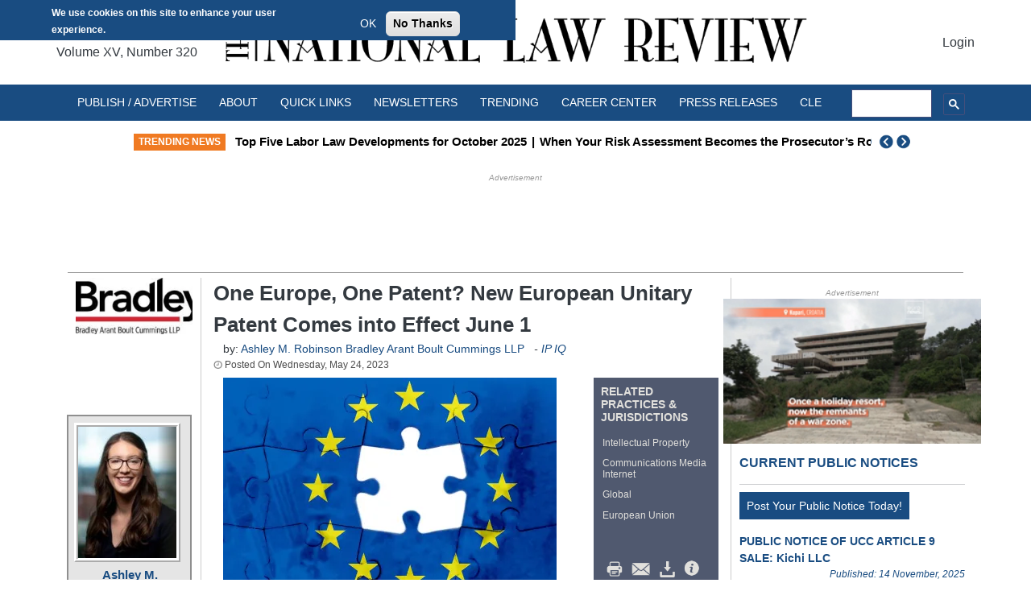

--- FILE ---
content_type: text/html; charset=UTF-8
request_url: https://natlawreview.com/article/one-europe-one-patent-new-european-unitary-patent-comes-effect-june-1
body_size: 55895
content:
<!DOCTYPE html>
<html lang="en" dir="ltr" prefix="og: https://ogp.me/ns#">
  <head>

  <meta charset="utf-8" />
<script>window.dataLayer=window.dataLayer||[];window.dataLayer.push({userLoggedIn:false});</script>
<script>(function(w,d,s,l,i){w[l]=w[l]||[];w[l].push({'gtm.start':
new Date().getTime(),event:'gtm.js'});var f=d.getElementsByTagName(s)[0],
j=d.createElement(s),dl=l!='dataLayer'?'&amp;l='+l:'';j.async=true;j.src=
'https://www.googletagmanager.com/gtm.js?id='+i+dl;f.parentNode.insertBefore(j,f);
})(window,document,'script','dataLayer','GTM-N9MLCBR');
</script>
<meta name="description" content="European Union EU European Unitary Patent will be available June 2023 initially enforceable in the 17 States that have ratified the agreement between the EU and the" />
<link rel="canonical" href="https://natlawreview.com/article/one-europe-one-patent-new-european-unitary-patent-comes-effect-june-1" />
<meta property="og:site_name" content="The National Law Review" />
<meta property="og:type" content="article" />
<meta property="og:url" content="https://natlawreview.com/article/one-europe-one-patent-new-european-unitary-patent-comes-effect-june-1" />
<meta property="og:description" content="In June 2023, the European Union (EU) will introduce the European Unitary Patent. At the outset, the European Unitary Patent will be enforceable in the 17 States that have ratified the agreement between the EU and the EPO: Austria, Belgium, Bulgaria, Denmark, Estonia, Finland, France, Germany, Italy, Latvia, Lithuania, Luxembourg, Malta, the Netherlands, Portugal, Slovenia, and Sweden. This type of patent is designed to reduce the complexity and cost of obtaining patent protection across multiple EU countries." />
<meta property="og:image" content="https://natlawreview.com/sites/default/files/styles/article_image/public/article/aux/28/EU%20flag%20puzzel%20piece%20SMALL_1_0.jpg.webp?itok=wJjYHw_n" />
<meta property="og:image:url" content="https://natlawreview.com/sites/default/files/styles/article_image/public/article/aux/28/EU%20flag%20puzzel%20piece%20SMALL_1_0.jpg.webp?itok=wJjYHw_n" />
<meta name="Generator" content="Drupal 9 (https://www.drupal.org)" />
<meta name="MobileOptimized" content="width" />
<meta name="HandheldFriendly" content="true" />
<meta name="viewport" content="width=device-width, initial-scale=1, shrink-to-fit=no" />
<style>div#sliding-popup, div#sliding-popup .eu-cookie-withdraw-banner, .eu-cookie-withdraw-tab {background: #194c81} div#sliding-popup.eu-cookie-withdraw-wrapper { background: transparent; } #sliding-popup h1, #sliding-popup h2, #sliding-popup h3, #sliding-popup p, #sliding-popup label, #sliding-popup div, .eu-cookie-compliance-more-button, .eu-cookie-compliance-secondary-button, .eu-cookie-withdraw-tab { color: #ffffff;} .eu-cookie-withdraw-tab { border-color: #ffffff;}#sliding-popup.sliding-popup-top { position: fixed; }</style>
<meta http-equiv="x-ua-compatible" content="ie=edge" /><script type="text/javascript">(window.NREUM||(NREUM={})).init={privacy:{cookies_enabled:true},ajax:{deny_list:["bam.nr-data.net"]},feature_flags:["soft_nav"],distributed_tracing:{enabled:true}};(window.NREUM||(NREUM={})).loader_config={agentID:"1134391574",accountID:"4227309",trustKey:"66686",xpid:"UAQFVlVTARABVFVXAwEPVlYG",licenseKey:"NRJS-e6ca993ad35eb1b0207",applicationID:"1045408027",browserID:"1134391574"};;/*! For license information please see nr-loader-spa-1.302.0.min.js.LICENSE.txt */
(()=>{var e,t,r={384:(e,t,r)=>{"use strict";r.d(t,{NT:()=>a,US:()=>d,Zm:()=>s,bQ:()=>u,dV:()=>c,pV:()=>l});var n=r(6154),i=r(1863),o=r(1910);const a={beacon:"bam.nr-data.net",errorBeacon:"bam.nr-data.net"};function s(){return n.gm.NREUM||(n.gm.NREUM={}),void 0===n.gm.newrelic&&(n.gm.newrelic=n.gm.NREUM),n.gm.NREUM}function c(){let e=s();return e.o||(e.o={ST:n.gm.setTimeout,SI:n.gm.setImmediate||n.gm.setInterval,CT:n.gm.clearTimeout,XHR:n.gm.XMLHttpRequest,REQ:n.gm.Request,EV:n.gm.Event,PR:n.gm.Promise,MO:n.gm.MutationObserver,FETCH:n.gm.fetch,WS:n.gm.WebSocket},(0,o.i)(...Object.values(e.o))),e}function u(e,t){let r=s();r.initializedAgents??={},t.initializedAt={ms:(0,i.t)(),date:new Date},r.initializedAgents[e]=t}function d(e,t){s()[e]=t}function l(){return function(){let e=s();const t=e.info||{};e.info={beacon:a.beacon,errorBeacon:a.errorBeacon,...t}}(),function(){let e=s();const t=e.init||{};e.init={...t}}(),c(),function(){let e=s();const t=e.loader_config||{};e.loader_config={...t}}(),s()}},782:(e,t,r)=>{"use strict";r.d(t,{T:()=>n});const n=r(860).K7.pageViewTiming},860:(e,t,r)=>{"use strict";r.d(t,{$J:()=>d,K7:()=>c,P3:()=>u,XX:()=>i,Yy:()=>s,df:()=>o,qY:()=>n,v4:()=>a});const n="events",i="jserrors",o="browser/blobs",a="rum",s="browser/logs",c={ajax:"ajax",genericEvents:"generic_events",jserrors:i,logging:"logging",metrics:"metrics",pageAction:"page_action",pageViewEvent:"page_view_event",pageViewTiming:"page_view_timing",sessionReplay:"session_replay",sessionTrace:"session_trace",softNav:"soft_navigations",spa:"spa"},u={[c.pageViewEvent]:1,[c.pageViewTiming]:2,[c.metrics]:3,[c.jserrors]:4,[c.spa]:5,[c.ajax]:6,[c.sessionTrace]:7,[c.softNav]:8,[c.sessionReplay]:9,[c.logging]:10,[c.genericEvents]:11},d={[c.pageViewEvent]:a,[c.pageViewTiming]:n,[c.ajax]:n,[c.spa]:n,[c.softNav]:n,[c.metrics]:i,[c.jserrors]:i,[c.sessionTrace]:o,[c.sessionReplay]:o,[c.logging]:s,[c.genericEvents]:"ins"}},944:(e,t,r)=>{"use strict";r.d(t,{R:()=>i});var n=r(3241);function i(e,t){"function"==typeof console.debug&&(console.debug("New Relic Warning: https://github.com/newrelic/newrelic-browser-agent/blob/main/docs/warning-codes.md#".concat(e),t),(0,n.W)({agentIdentifier:null,drained:null,type:"data",name:"warn",feature:"warn",data:{code:e,secondary:t}}))}},993:(e,t,r)=>{"use strict";r.d(t,{A$:()=>o,ET:()=>a,TZ:()=>s,p_:()=>i});var n=r(860);const i={ERROR:"ERROR",WARN:"WARN",INFO:"INFO",DEBUG:"DEBUG",TRACE:"TRACE"},o={OFF:0,ERROR:1,WARN:2,INFO:3,DEBUG:4,TRACE:5},a="log",s=n.K7.logging},1687:(e,t,r)=>{"use strict";r.d(t,{Ak:()=>u,Ze:()=>f,x3:()=>d});var n=r(3241),i=r(7836),o=r(3606),a=r(860),s=r(2646);const c={};function u(e,t){const r={staged:!1,priority:a.P3[t]||0};l(e),c[e].get(t)||c[e].set(t,r)}function d(e,t){e&&c[e]&&(c[e].get(t)&&c[e].delete(t),p(e,t,!1),c[e].size&&h(e))}function l(e){if(!e)throw new Error("agentIdentifier required");c[e]||(c[e]=new Map)}function f(e="",t="feature",r=!1){if(l(e),!e||!c[e].get(t)||r)return p(e,t);c[e].get(t).staged=!0,h(e)}function h(e){const t=Array.from(c[e]);t.every(([e,t])=>t.staged)&&(t.sort((e,t)=>e[1].priority-t[1].priority),t.forEach(([t])=>{c[e].delete(t),p(e,t)}))}function p(e,t,r=!0){const a=e?i.ee.get(e):i.ee,c=o.i.handlers;if(!a.aborted&&a.backlog&&c){if((0,n.W)({agentIdentifier:e,type:"lifecycle",name:"drain",feature:t}),r){const e=a.backlog[t],r=c[t];if(r){for(let t=0;e&&t<e.length;++t)g(e[t],r);Object.entries(r).forEach(([e,t])=>{Object.values(t||{}).forEach(t=>{t[0]?.on&&t[0]?.context()instanceof s.y&&t[0].on(e,t[1])})})}}a.isolatedBacklog||delete c[t],a.backlog[t]=null,a.emit("drain-"+t,[])}}function g(e,t){var r=e[1];Object.values(t[r]||{}).forEach(t=>{var r=e[0];if(t[0]===r){var n=t[1],i=e[3],o=e[2];n.apply(i,o)}})}},1741:(e,t,r)=>{"use strict";r.d(t,{W:()=>o});var n=r(944),i=r(4261);class o{#e(e,...t){if(this[e]!==o.prototype[e])return this[e](...t);(0,n.R)(35,e)}addPageAction(e,t){return this.#e(i.hG,e,t)}register(e){return this.#e(i.eY,e)}recordCustomEvent(e,t){return this.#e(i.fF,e,t)}setPageViewName(e,t){return this.#e(i.Fw,e,t)}setCustomAttribute(e,t,r){return this.#e(i.cD,e,t,r)}noticeError(e,t){return this.#e(i.o5,e,t)}setUserId(e){return this.#e(i.Dl,e)}setApplicationVersion(e){return this.#e(i.nb,e)}setErrorHandler(e){return this.#e(i.bt,e)}addRelease(e,t){return this.#e(i.k6,e,t)}log(e,t){return this.#e(i.$9,e,t)}start(){return this.#e(i.d3)}finished(e){return this.#e(i.BL,e)}recordReplay(){return this.#e(i.CH)}pauseReplay(){return this.#e(i.Tb)}addToTrace(e){return this.#e(i.U2,e)}setCurrentRouteName(e){return this.#e(i.PA,e)}interaction(e){return this.#e(i.dT,e)}wrapLogger(e,t,r){return this.#e(i.Wb,e,t,r)}measure(e,t){return this.#e(i.V1,e,t)}}},1863:(e,t,r)=>{"use strict";function n(){return Math.floor(performance.now())}r.d(t,{t:()=>n})},1910:(e,t,r)=>{"use strict";r.d(t,{i:()=>o});var n=r(944);const i=new Map;function o(...e){return e.every(e=>{if(i.has(e))return i.get(e);const t="function"==typeof e&&e.toString().includes("[native code]");return t||(0,n.R)(64,e?.name||e?.toString()),i.set(e,t),t})}},2555:(e,t,r)=>{"use strict";r.d(t,{D:()=>s,f:()=>a});var n=r(384),i=r(8122);const o={beacon:n.NT.beacon,errorBeacon:n.NT.errorBeacon,licenseKey:void 0,applicationID:void 0,sa:void 0,queueTime:void 0,applicationTime:void 0,ttGuid:void 0,user:void 0,account:void 0,product:void 0,extra:void 0,jsAttributes:{},userAttributes:void 0,atts:void 0,transactionName:void 0,tNamePlain:void 0};function a(e){try{return!!e.licenseKey&&!!e.errorBeacon&&!!e.applicationID}catch(e){return!1}}const s=e=>(0,i.a)(e,o)},2614:(e,t,r)=>{"use strict";r.d(t,{BB:()=>a,H3:()=>n,g:()=>u,iL:()=>c,tS:()=>s,uh:()=>i,wk:()=>o});const n="NRBA",i="SESSION",o=144e5,a=18e5,s={STARTED:"session-started",PAUSE:"session-pause",RESET:"session-reset",RESUME:"session-resume",UPDATE:"session-update"},c={SAME_TAB:"same-tab",CROSS_TAB:"cross-tab"},u={OFF:0,FULL:1,ERROR:2}},2646:(e,t,r)=>{"use strict";r.d(t,{y:()=>n});class n{constructor(e){this.contextId=e}}},2843:(e,t,r)=>{"use strict";r.d(t,{u:()=>i});var n=r(3878);function i(e,t=!1,r,i){(0,n.DD)("visibilitychange",function(){if(t)return void("hidden"===document.visibilityState&&e());e(document.visibilityState)},r,i)}},3241:(e,t,r)=>{"use strict";r.d(t,{W:()=>o});var n=r(6154);const i="newrelic";function o(e={}){try{n.gm.dispatchEvent(new CustomEvent(i,{detail:e}))}catch(e){}}},3304:(e,t,r)=>{"use strict";r.d(t,{A:()=>o});var n=r(7836);const i=()=>{const e=new WeakSet;return(t,r)=>{if("object"==typeof r&&null!==r){if(e.has(r))return;e.add(r)}return r}};function o(e){try{return JSON.stringify(e,i())??""}catch(e){try{n.ee.emit("internal-error",[e])}catch(e){}return""}}},3333:(e,t,r)=>{"use strict";r.d(t,{$v:()=>d,TZ:()=>n,Xh:()=>c,Zp:()=>i,kd:()=>u,mq:()=>s,nf:()=>a,qN:()=>o});const n=r(860).K7.genericEvents,i=["auxclick","click","copy","keydown","paste","scrollend"],o=["focus","blur"],a=4,s=1e3,c=2e3,u=["PageAction","UserAction","BrowserPerformance"],d={RESOURCES:"experimental.resources",REGISTER:"register"}},3434:(e,t,r)=>{"use strict";r.d(t,{Jt:()=>o,YM:()=>u});var n=r(7836),i=r(5607);const o="nr@original:".concat(i.W),a=50;var s=Object.prototype.hasOwnProperty,c=!1;function u(e,t){return e||(e=n.ee),r.inPlace=function(e,t,n,i,o){n||(n="");const a="-"===n.charAt(0);for(let s=0;s<t.length;s++){const c=t[s],u=e[c];l(u)||(e[c]=r(u,a?c+n:n,i,c,o))}},r.flag=o,r;function r(t,r,n,c,u){return l(t)?t:(r||(r=""),nrWrapper[o]=t,function(e,t,r){if(Object.defineProperty&&Object.keys)try{return Object.keys(e).forEach(function(r){Object.defineProperty(t,r,{get:function(){return e[r]},set:function(t){return e[r]=t,t}})}),t}catch(e){d([e],r)}for(var n in e)s.call(e,n)&&(t[n]=e[n])}(t,nrWrapper,e),nrWrapper);function nrWrapper(){var o,s,l,f;let h;try{s=this,o=[...arguments],l="function"==typeof n?n(o,s):n||{}}catch(t){d([t,"",[o,s,c],l],e)}i(r+"start",[o,s,c],l,u);const p=performance.now();let g;try{return f=t.apply(s,o),g=performance.now(),f}catch(e){throw g=performance.now(),i(r+"err",[o,s,e],l,u),h=e,h}finally{const e=g-p,t={start:p,end:g,duration:e,isLongTask:e>=a,methodName:c,thrownError:h};t.isLongTask&&i("long-task",[t,s],l,u),i(r+"end",[o,s,f],l,u)}}}function i(r,n,i,o){if(!c||t){var a=c;c=!0;try{e.emit(r,n,i,t,o)}catch(t){d([t,r,n,i],e)}c=a}}}function d(e,t){t||(t=n.ee);try{t.emit("internal-error",e)}catch(e){}}function l(e){return!(e&&"function"==typeof e&&e.apply&&!e[o])}},3606:(e,t,r)=>{"use strict";r.d(t,{i:()=>o});var n=r(9908);o.on=a;var i=o.handlers={};function o(e,t,r,o){a(o||n.d,i,e,t,r)}function a(e,t,r,i,o){o||(o="feature"),e||(e=n.d);var a=t[o]=t[o]||{};(a[r]=a[r]||[]).push([e,i])}},3738:(e,t,r)=>{"use strict";r.d(t,{He:()=>i,Kp:()=>s,Lc:()=>u,Rz:()=>d,TZ:()=>n,bD:()=>o,d3:()=>a,jx:()=>l,sl:()=>f,uP:()=>c});const n=r(860).K7.sessionTrace,i="bstResource",o="resource",a="-start",s="-end",c="fn"+a,u="fn"+s,d="pushState",l=1e3,f=3e4},3785:(e,t,r)=>{"use strict";r.d(t,{R:()=>c,b:()=>u});var n=r(9908),i=r(1863),o=r(860),a=r(8154),s=r(993);function c(e,t,r={},c=s.p_.INFO,u,d=(0,i.t)()){(0,n.p)(a.xV,["API/logging/".concat(c.toLowerCase(),"/called")],void 0,o.K7.metrics,e),(0,n.p)(s.ET,[d,t,r,c,u],void 0,o.K7.logging,e)}function u(e){return"string"==typeof e&&Object.values(s.p_).some(t=>t===e.toUpperCase().trim())}},3878:(e,t,r)=>{"use strict";function n(e,t){return{capture:e,passive:!1,signal:t}}function i(e,t,r=!1,i){window.addEventListener(e,t,n(r,i))}function o(e,t,r=!1,i){document.addEventListener(e,t,n(r,i))}r.d(t,{DD:()=>o,jT:()=>n,sp:()=>i})},3962:(e,t,r)=>{"use strict";r.d(t,{AM:()=>a,O2:()=>l,OV:()=>o,Qu:()=>f,TZ:()=>c,ih:()=>h,pP:()=>s,t1:()=>d,tC:()=>i,wD:()=>u});var n=r(860);const i=["click","keydown","submit"],o="popstate",a="api",s="initialPageLoad",c=n.K7.softNav,u=5e3,d=500,l={INITIAL_PAGE_LOAD:"",ROUTE_CHANGE:1,UNSPECIFIED:2},f={INTERACTION:1,AJAX:2,CUSTOM_END:3,CUSTOM_TRACER:4},h={IP:"in progress",PF:"pending finish",FIN:"finished",CAN:"cancelled"}},4234:(e,t,r)=>{"use strict";r.d(t,{W:()=>o});var n=r(7836),i=r(1687);class o{constructor(e,t){this.agentIdentifier=e,this.ee=n.ee.get(e),this.featureName=t,this.blocked=!1}deregisterDrain(){(0,i.x3)(this.agentIdentifier,this.featureName)}}},4261:(e,t,r)=>{"use strict";r.d(t,{$9:()=>d,BL:()=>c,CH:()=>p,Dl:()=>R,Fw:()=>w,PA:()=>v,Pl:()=>n,Tb:()=>f,U2:()=>a,V1:()=>E,Wb:()=>T,bt:()=>y,cD:()=>b,d3:()=>x,dT:()=>u,eY:()=>g,fF:()=>h,hG:()=>o,hw:()=>i,k6:()=>s,nb:()=>m,o5:()=>l});const n="api-",i=n+"ixn-",o="addPageAction",a="addToTrace",s="addRelease",c="finished",u="interaction",d="log",l="noticeError",f="pauseReplay",h="recordCustomEvent",p="recordReplay",g="register",m="setApplicationVersion",v="setCurrentRouteName",b="setCustomAttribute",y="setErrorHandler",w="setPageViewName",R="setUserId",x="start",T="wrapLogger",E="measure"},4387:(e,t,r)=>{"use strict";function n(e={}){return!(!e.id||!e.name)}function i(e,t){if(2!==t?.harvestEndpointVersion)return{};const r=t.agentRef.runtime.appMetadata.agents[0].entityGuid;return n(e)?{"mfe.id":e.id,"mfe.name":e.name,eventSource:"MicroFrontendBrowserAgent","parent.id":r}:{"entity.guid":r,appId:t.agentRef.info.applicationID}}r.d(t,{U:()=>i,c:()=>n})},5205:(e,t,r)=>{"use strict";r.d(t,{j:()=>_});var n=r(384),i=r(1741);var o=r(2555),a=r(3333);const s=e=>{if(!e||"string"!=typeof e)return!1;try{document.createDocumentFragment().querySelector(e)}catch{return!1}return!0};var c=r(2614),u=r(944),d=r(8122);const l="[data-nr-mask]",f=e=>(0,d.a)(e,(()=>{const e={feature_flags:[],experimental:{allow_registered_children:!1,resources:!1},mask_selector:"*",block_selector:"[data-nr-block]",mask_input_options:{color:!1,date:!1,"datetime-local":!1,email:!1,month:!1,number:!1,range:!1,search:!1,tel:!1,text:!1,time:!1,url:!1,week:!1,textarea:!1,select:!1,password:!0}};return{ajax:{deny_list:void 0,block_internal:!0,enabled:!0,autoStart:!0},api:{get allow_registered_children(){return e.feature_flags.includes(a.$v.REGISTER)||e.experimental.allow_registered_children},set allow_registered_children(t){e.experimental.allow_registered_children=t},duplicate_registered_data:!1},distributed_tracing:{enabled:void 0,exclude_newrelic_header:void 0,cors_use_newrelic_header:void 0,cors_use_tracecontext_headers:void 0,allowed_origins:void 0},get feature_flags(){return e.feature_flags},set feature_flags(t){e.feature_flags=t},generic_events:{enabled:!0,autoStart:!0},harvest:{interval:30},jserrors:{enabled:!0,autoStart:!0},logging:{enabled:!0,autoStart:!0},metrics:{enabled:!0,autoStart:!0},obfuscate:void 0,page_action:{enabled:!0},page_view_event:{enabled:!0,autoStart:!0},page_view_timing:{enabled:!0,autoStart:!0},performance:{capture_marks:!1,capture_measures:!1,capture_detail:!0,resources:{get enabled(){return e.feature_flags.includes(a.$v.RESOURCES)||e.experimental.resources},set enabled(t){e.experimental.resources=t},asset_types:[],first_party_domains:[],ignore_newrelic:!0}},privacy:{cookies_enabled:!0},proxy:{assets:void 0,beacon:void 0},session:{expiresMs:c.wk,inactiveMs:c.BB},session_replay:{autoStart:!0,enabled:!1,preload:!1,sampling_rate:10,error_sampling_rate:100,collect_fonts:!1,inline_images:!1,fix_stylesheets:!0,mask_all_inputs:!0,get mask_text_selector(){return e.mask_selector},set mask_text_selector(t){s(t)?e.mask_selector="".concat(t,",").concat(l):""===t||null===t?e.mask_selector=l:(0,u.R)(5,t)},get block_class(){return"nr-block"},get ignore_class(){return"nr-ignore"},get mask_text_class(){return"nr-mask"},get block_selector(){return e.block_selector},set block_selector(t){s(t)?e.block_selector+=",".concat(t):""!==t&&(0,u.R)(6,t)},get mask_input_options(){return e.mask_input_options},set mask_input_options(t){t&&"object"==typeof t?e.mask_input_options={...t,password:!0}:(0,u.R)(7,t)}},session_trace:{enabled:!0,autoStart:!0},soft_navigations:{enabled:!0,autoStart:!0},spa:{enabled:!0,autoStart:!0},ssl:void 0,user_actions:{enabled:!0,elementAttributes:["id","className","tagName","type"]}}})());var h=r(6154),p=r(9324);let g=0;const m={buildEnv:p.F3,distMethod:p.Xs,version:p.xv,originTime:h.WN},v={appMetadata:{},customTransaction:void 0,denyList:void 0,disabled:!1,harvester:void 0,isolatedBacklog:!1,isRecording:!1,loaderType:void 0,maxBytes:3e4,obfuscator:void 0,onerror:void 0,ptid:void 0,releaseIds:{},session:void 0,timeKeeper:void 0,registeredEntities:[],jsAttributesMetadata:{bytes:0},get harvestCount(){return++g}},b=e=>{const t=(0,d.a)(e,v),r=Object.keys(m).reduce((e,t)=>(e[t]={value:m[t],writable:!1,configurable:!0,enumerable:!0},e),{});return Object.defineProperties(t,r)};var y=r(5701);const w=e=>{const t=e.startsWith("http");e+="/",r.p=t?e:"https://"+e};var R=r(7836),x=r(3241);const T={accountID:void 0,trustKey:void 0,agentID:void 0,licenseKey:void 0,applicationID:void 0,xpid:void 0},E=e=>(0,d.a)(e,T),A=new Set;function _(e,t={},r,a){let{init:s,info:c,loader_config:u,runtime:d={},exposed:l=!0}=t;if(!c){const e=(0,n.pV)();s=e.init,c=e.info,u=e.loader_config}e.init=f(s||{}),e.loader_config=E(u||{}),c.jsAttributes??={},h.bv&&(c.jsAttributes.isWorker=!0),e.info=(0,o.D)(c);const p=e.init,g=[c.beacon,c.errorBeacon];A.has(e.agentIdentifier)||(p.proxy.assets&&(w(p.proxy.assets),g.push(p.proxy.assets)),p.proxy.beacon&&g.push(p.proxy.beacon),e.beacons=[...g],function(e){const t=(0,n.pV)();Object.getOwnPropertyNames(i.W.prototype).forEach(r=>{const n=i.W.prototype[r];if("function"!=typeof n||"constructor"===n)return;let o=t[r];e[r]&&!1!==e.exposed&&"micro-agent"!==e.runtime?.loaderType&&(t[r]=(...t)=>{const n=e[r](...t);return o?o(...t):n})})}(e),(0,n.US)("activatedFeatures",y.B),e.runSoftNavOverSpa&&=!0===p.soft_navigations.enabled&&p.feature_flags.includes("soft_nav")),d.denyList=[...p.ajax.deny_list||[],...p.ajax.block_internal?g:[]],d.ptid=e.agentIdentifier,d.loaderType=r,e.runtime=b(d),A.has(e.agentIdentifier)||(e.ee=R.ee.get(e.agentIdentifier),e.exposed=l,(0,x.W)({agentIdentifier:e.agentIdentifier,drained:!!y.B?.[e.agentIdentifier],type:"lifecycle",name:"initialize",feature:void 0,data:e.config})),A.add(e.agentIdentifier)}},5270:(e,t,r)=>{"use strict";r.d(t,{Aw:()=>a,SR:()=>o,rF:()=>s});var n=r(384),i=r(7767);function o(e){return!!(0,n.dV)().o.MO&&(0,i.V)(e)&&!0===e?.session_trace.enabled}function a(e){return!0===e?.session_replay.preload&&o(e)}function s(e,t){try{if("string"==typeof t?.type){if("password"===t.type.toLowerCase())return"*".repeat(e?.length||0);if(void 0!==t?.dataset?.nrUnmask||t?.classList?.contains("nr-unmask"))return e}}catch(e){}return"string"==typeof e?e.replace(/[\S]/g,"*"):"*".repeat(e?.length||0)}},5289:(e,t,r)=>{"use strict";r.d(t,{GG:()=>o,Qr:()=>s,sB:()=>a});var n=r(3878);function i(){return"undefined"==typeof document||"complete"===document.readyState}function o(e,t){if(i())return e();(0,n.sp)("load",e,t)}function a(e){if(i())return e();(0,n.DD)("DOMContentLoaded",e)}function s(e){if(i())return e();(0,n.sp)("popstate",e)}},5607:(e,t,r)=>{"use strict";r.d(t,{W:()=>n});const n=(0,r(9566).bz)()},5701:(e,t,r)=>{"use strict";r.d(t,{B:()=>o,t:()=>a});var n=r(3241);const i=new Set,o={};function a(e,t){const r=t.agentIdentifier;o[r]??={},e&&"object"==typeof e&&(i.has(r)||(t.ee.emit("rumresp",[e]),o[r]=e,i.add(r),(0,n.W)({agentIdentifier:r,loaded:!0,drained:!0,type:"lifecycle",name:"load",feature:void 0,data:e})))}},6154:(e,t,r)=>{"use strict";r.d(t,{A4:()=>s,OF:()=>d,RI:()=>i,WN:()=>h,bv:()=>o,gm:()=>a,lR:()=>f,m:()=>u,mw:()=>c,sb:()=>l});var n=r(1863);const i="undefined"!=typeof window&&!!window.document,o="undefined"!=typeof WorkerGlobalScope&&("undefined"!=typeof self&&self instanceof WorkerGlobalScope&&self.navigator instanceof WorkerNavigator||"undefined"!=typeof globalThis&&globalThis instanceof WorkerGlobalScope&&globalThis.navigator instanceof WorkerNavigator),a=i?window:"undefined"!=typeof WorkerGlobalScope&&("undefined"!=typeof self&&self instanceof WorkerGlobalScope&&self||"undefined"!=typeof globalThis&&globalThis instanceof WorkerGlobalScope&&globalThis),s="complete"===a?.document?.readyState,c=Boolean("hidden"===a?.document?.visibilityState),u=""+a?.location,d=/iPad|iPhone|iPod/.test(a.navigator?.userAgent),l=d&&"undefined"==typeof SharedWorker,f=(()=>{const e=a.navigator?.userAgent?.match(/Firefox[/\s](\d+\.\d+)/);return Array.isArray(e)&&e.length>=2?+e[1]:0})(),h=Date.now()-(0,n.t)()},6344:(e,t,r)=>{"use strict";r.d(t,{BB:()=>d,G4:()=>o,Qb:()=>l,TZ:()=>i,Ug:()=>a,_s:()=>s,bc:()=>u,yP:()=>c});var n=r(2614);const i=r(860).K7.sessionReplay,o={RECORD:"recordReplay",PAUSE:"pauseReplay",ERROR_DURING_REPLAY:"errorDuringReplay"},a=.12,s={DomContentLoaded:0,Load:1,FullSnapshot:2,IncrementalSnapshot:3,Meta:4,Custom:5},c={[n.g.ERROR]:15e3,[n.g.FULL]:3e5,[n.g.OFF]:0},u={RESET:{message:"Session was reset",sm:"Reset"},IMPORT:{message:"Recorder failed to import",sm:"Import"},TOO_MANY:{message:"429: Too Many Requests",sm:"Too-Many"},TOO_BIG:{message:"Payload was too large",sm:"Too-Big"},CROSS_TAB:{message:"Session Entity was set to OFF on another tab",sm:"Cross-Tab"},ENTITLEMENTS:{message:"Session Replay is not allowed and will not be started",sm:"Entitlement"}},d=5e3,l={API:"api",RESUME:"resume",SWITCH_TO_FULL:"switchToFull",INITIALIZE:"initialize",PRELOAD:"preload"}},6389:(e,t,r)=>{"use strict";function n(e,t=500,r={}){const n=r?.leading||!1;let i;return(...r)=>{n&&void 0===i&&(e.apply(this,r),i=setTimeout(()=>{i=clearTimeout(i)},t)),n||(clearTimeout(i),i=setTimeout(()=>{e.apply(this,r)},t))}}function i(e){let t=!1;return(...r)=>{t||(t=!0,e.apply(this,r))}}r.d(t,{J:()=>i,s:()=>n})},6630:(e,t,r)=>{"use strict";r.d(t,{T:()=>n});const n=r(860).K7.pageViewEvent},6774:(e,t,r)=>{"use strict";r.d(t,{T:()=>n});const n=r(860).K7.jserrors},7295:(e,t,r)=>{"use strict";r.d(t,{Xv:()=>a,gX:()=>i,iW:()=>o});var n=[];function i(e){if(!e||o(e))return!1;if(0===n.length)return!0;for(var t=0;t<n.length;t++){var r=n[t];if("*"===r.hostname)return!1;if(s(r.hostname,e.hostname)&&c(r.pathname,e.pathname))return!1}return!0}function o(e){return void 0===e.hostname}function a(e){if(n=[],e&&e.length)for(var t=0;t<e.length;t++){let r=e[t];if(!r)continue;0===r.indexOf("http://")?r=r.substring(7):0===r.indexOf("https://")&&(r=r.substring(8));const i=r.indexOf("/");let o,a;i>0?(o=r.substring(0,i),a=r.substring(i)):(o=r,a="");let[s]=o.split(":");n.push({hostname:s,pathname:a})}}function s(e,t){return!(e.length>t.length)&&t.indexOf(e)===t.length-e.length}function c(e,t){return 0===e.indexOf("/")&&(e=e.substring(1)),0===t.indexOf("/")&&(t=t.substring(1)),""===e||e===t}},7378:(e,t,r)=>{"use strict";r.d(t,{$p:()=>x,BR:()=>b,Kp:()=>R,L3:()=>y,Lc:()=>c,NC:()=>o,SG:()=>d,TZ:()=>i,U6:()=>p,UT:()=>m,d3:()=>w,dT:()=>f,e5:()=>E,gx:()=>v,l9:()=>l,oW:()=>h,op:()=>g,rw:()=>u,tH:()=>A,uP:()=>s,wW:()=>T,xq:()=>a});var n=r(384);const i=r(860).K7.spa,o=["click","submit","keypress","keydown","keyup","change"],a=999,s="fn-start",c="fn-end",u="cb-start",d="api-ixn-",l="remaining",f="interaction",h="spaNode",p="jsonpNode",g="fetch-start",m="fetch-done",v="fetch-body-",b="jsonp-end",y=(0,n.dV)().o.ST,w="-start",R="-end",x="-body",T="cb"+R,E="jsTime",A="fetch"},7485:(e,t,r)=>{"use strict";r.d(t,{D:()=>i});var n=r(6154);function i(e){if(0===(e||"").indexOf("data:"))return{protocol:"data"};try{const t=new URL(e,location.href),r={port:t.port,hostname:t.hostname,pathname:t.pathname,search:t.search,protocol:t.protocol.slice(0,t.protocol.indexOf(":")),sameOrigin:t.protocol===n.gm?.location?.protocol&&t.host===n.gm?.location?.host};return r.port&&""!==r.port||("http:"===t.protocol&&(r.port="80"),"https:"===t.protocol&&(r.port="443")),r.pathname&&""!==r.pathname?r.pathname.startsWith("/")||(r.pathname="/".concat(r.pathname)):r.pathname="/",r}catch(e){return{}}}},7699:(e,t,r)=>{"use strict";r.d(t,{It:()=>o,KC:()=>s,No:()=>i,qh:()=>a});var n=r(860);const i=16e3,o=1e6,a="SESSION_ERROR",s={[n.K7.logging]:!0,[n.K7.genericEvents]:!1,[n.K7.jserrors]:!1,[n.K7.ajax]:!1}},7767:(e,t,r)=>{"use strict";r.d(t,{V:()=>i});var n=r(6154);const i=e=>n.RI&&!0===e?.privacy.cookies_enabled},7836:(e,t,r)=>{"use strict";r.d(t,{P:()=>s,ee:()=>c});var n=r(384),i=r(8990),o=r(2646),a=r(5607);const s="nr@context:".concat(a.W),c=function e(t,r){var n={},a={},d={},l=!1;try{l=16===r.length&&u.initializedAgents?.[r]?.runtime.isolatedBacklog}catch(e){}var f={on:p,addEventListener:p,removeEventListener:function(e,t){var r=n[e];if(!r)return;for(var i=0;i<r.length;i++)r[i]===t&&r.splice(i,1)},emit:function(e,r,n,i,o){!1!==o&&(o=!0);if(c.aborted&&!i)return;t&&o&&t.emit(e,r,n);var s=h(n);g(e).forEach(e=>{e.apply(s,r)});var u=v()[a[e]];u&&u.push([f,e,r,s]);return s},get:m,listeners:g,context:h,buffer:function(e,t){const r=v();if(t=t||"feature",f.aborted)return;Object.entries(e||{}).forEach(([e,n])=>{a[n]=t,t in r||(r[t]=[])})},abort:function(){f._aborted=!0,Object.keys(f.backlog).forEach(e=>{delete f.backlog[e]})},isBuffering:function(e){return!!v()[a[e]]},debugId:r,backlog:l?{}:t&&"object"==typeof t.backlog?t.backlog:{},isolatedBacklog:l};return Object.defineProperty(f,"aborted",{get:()=>{let e=f._aborted||!1;return e||(t&&(e=t.aborted),e)}}),f;function h(e){return e&&e instanceof o.y?e:e?(0,i.I)(e,s,()=>new o.y(s)):new o.y(s)}function p(e,t){n[e]=g(e).concat(t)}function g(e){return n[e]||[]}function m(t){return d[t]=d[t]||e(f,t)}function v(){return f.backlog}}(void 0,"globalEE"),u=(0,n.Zm)();u.ee||(u.ee=c)},8122:(e,t,r)=>{"use strict";r.d(t,{a:()=>i});var n=r(944);function i(e,t){try{if(!e||"object"!=typeof e)return(0,n.R)(3);if(!t||"object"!=typeof t)return(0,n.R)(4);const r=Object.create(Object.getPrototypeOf(t),Object.getOwnPropertyDescriptors(t)),o=0===Object.keys(r).length?e:r;for(let a in o)if(void 0!==e[a])try{if(null===e[a]){r[a]=null;continue}Array.isArray(e[a])&&Array.isArray(t[a])?r[a]=Array.from(new Set([...e[a],...t[a]])):"object"==typeof e[a]&&"object"==typeof t[a]?r[a]=i(e[a],t[a]):r[a]=e[a]}catch(e){r[a]||(0,n.R)(1,e)}return r}catch(e){(0,n.R)(2,e)}}},8139:(e,t,r)=>{"use strict";r.d(t,{u:()=>f});var n=r(7836),i=r(3434),o=r(8990),a=r(6154);const s={},c=a.gm.XMLHttpRequest,u="addEventListener",d="removeEventListener",l="nr@wrapped:".concat(n.P);function f(e){var t=function(e){return(e||n.ee).get("events")}(e);if(s[t.debugId]++)return t;s[t.debugId]=1;var r=(0,i.YM)(t,!0);function f(e){r.inPlace(e,[u,d],"-",p)}function p(e,t){return e[1]}return"getPrototypeOf"in Object&&(a.RI&&h(document,f),c&&h(c.prototype,f),h(a.gm,f)),t.on(u+"-start",function(e,t){var n=e[1];if(null!==n&&("function"==typeof n||"object"==typeof n)&&"newrelic"!==e[0]){var i=(0,o.I)(n,l,function(){var e={object:function(){if("function"!=typeof n.handleEvent)return;return n.handleEvent.apply(n,arguments)},function:n}[typeof n];return e?r(e,"fn-",null,e.name||"anonymous"):n});this.wrapped=e[1]=i}}),t.on(d+"-start",function(e){e[1]=this.wrapped||e[1]}),t}function h(e,t,...r){let n=e;for(;"object"==typeof n&&!Object.prototype.hasOwnProperty.call(n,u);)n=Object.getPrototypeOf(n);n&&t(n,...r)}},8154:(e,t,r)=>{"use strict";r.d(t,{z_:()=>o,XG:()=>s,TZ:()=>n,rs:()=>i,xV:()=>a});r(6154),r(9566),r(384);const n=r(860).K7.metrics,i="sm",o="cm",a="storeSupportabilityMetrics",s="storeEventMetrics"},8374:(e,t,r)=>{r.nc=(()=>{try{return document?.currentScript?.nonce}catch(e){}return""})()},8990:(e,t,r)=>{"use strict";r.d(t,{I:()=>i});var n=Object.prototype.hasOwnProperty;function i(e,t,r){if(n.call(e,t))return e[t];var i=r();if(Object.defineProperty&&Object.keys)try{return Object.defineProperty(e,t,{value:i,writable:!0,enumerable:!1}),i}catch(e){}return e[t]=i,i}},9300:(e,t,r)=>{"use strict";r.d(t,{T:()=>n});const n=r(860).K7.ajax},9324:(e,t,r)=>{"use strict";r.d(t,{AJ:()=>a,F3:()=>i,Xs:()=>o,Yq:()=>s,xv:()=>n});const n="1.302.0",i="PROD",o="CDN",a="@newrelic/rrweb",s="1.0.1"},9566:(e,t,r)=>{"use strict";r.d(t,{LA:()=>s,ZF:()=>c,bz:()=>a,el:()=>u});var n=r(6154);const i="xxxxxxxx-xxxx-4xxx-yxxx-xxxxxxxxxxxx";function o(e,t){return e?15&e[t]:16*Math.random()|0}function a(){const e=n.gm?.crypto||n.gm?.msCrypto;let t,r=0;return e&&e.getRandomValues&&(t=e.getRandomValues(new Uint8Array(30))),i.split("").map(e=>"x"===e?o(t,r++).toString(16):"y"===e?(3&o()|8).toString(16):e).join("")}function s(e){const t=n.gm?.crypto||n.gm?.msCrypto;let r,i=0;t&&t.getRandomValues&&(r=t.getRandomValues(new Uint8Array(e)));const a=[];for(var s=0;s<e;s++)a.push(o(r,i++).toString(16));return a.join("")}function c(){return s(16)}function u(){return s(32)}},9908:(e,t,r)=>{"use strict";r.d(t,{d:()=>n,p:()=>i});var n=r(7836).ee.get("handle");function i(e,t,r,i,o){o?(o.buffer([e],i),o.emit(e,t,r)):(n.buffer([e],i),n.emit(e,t,r))}}},n={};function i(e){var t=n[e];if(void 0!==t)return t.exports;var o=n[e]={exports:{}};return r[e](o,o.exports,i),o.exports}i.m=r,i.d=(e,t)=>{for(var r in t)i.o(t,r)&&!i.o(e,r)&&Object.defineProperty(e,r,{enumerable:!0,get:t[r]})},i.f={},i.e=e=>Promise.all(Object.keys(i.f).reduce((t,r)=>(i.f[r](e,t),t),[])),i.u=e=>({212:"nr-spa-compressor",249:"nr-spa-recorder",478:"nr-spa"}[e]+"-1.302.0.min.js"),i.o=(e,t)=>Object.prototype.hasOwnProperty.call(e,t),e={},t="NRBA-1.302.0.PROD:",i.l=(r,n,o,a)=>{if(e[r])e[r].push(n);else{var s,c;if(void 0!==o)for(var u=document.getElementsByTagName("script"),d=0;d<u.length;d++){var l=u[d];if(l.getAttribute("src")==r||l.getAttribute("data-webpack")==t+o){s=l;break}}if(!s){c=!0;var f={478:"sha512-et4eqFkcD6+Z71h33KYPiiAOMr5fyZ1HImNOrGswghuDrKIj7niWOwg3RWg+8TpTcZ0yzzll8oYNDiAX1WXraw==",249:"sha512-m/7InETzWcM0kCLJfqT/2vmV1Zs98JekxGeUcmQe9kauyn31VeP+2xJH+qt156WKCOLL7p503ATnehElqw1gnQ==",212:"sha512-Ed30EgOV4akpDvOaqpf/6nP9OreWlwun3X9xxl+erWeEjX64VUNxzVFPixvdU+WbzLtJS9S8j8phFbfXxEyvJg=="};(s=document.createElement("script")).charset="utf-8",i.nc&&s.setAttribute("nonce",i.nc),s.setAttribute("data-webpack",t+o),s.src=r,0!==s.src.indexOf(window.location.origin+"/")&&(s.crossOrigin="anonymous"),f[a]&&(s.integrity=f[a])}e[r]=[n];var h=(t,n)=>{s.onerror=s.onload=null,clearTimeout(p);var i=e[r];if(delete e[r],s.parentNode&&s.parentNode.removeChild(s),i&&i.forEach(e=>e(n)),t)return t(n)},p=setTimeout(h.bind(null,void 0,{type:"timeout",target:s}),12e4);s.onerror=h.bind(null,s.onerror),s.onload=h.bind(null,s.onload),c&&document.head.appendChild(s)}},i.r=e=>{"undefined"!=typeof Symbol&&Symbol.toStringTag&&Object.defineProperty(e,Symbol.toStringTag,{value:"Module"}),Object.defineProperty(e,"__esModule",{value:!0})},i.p="https://js-agent.newrelic.com/",(()=>{var e={38:0,788:0};i.f.j=(t,r)=>{var n=i.o(e,t)?e[t]:void 0;if(0!==n)if(n)r.push(n[2]);else{var o=new Promise((r,i)=>n=e[t]=[r,i]);r.push(n[2]=o);var a=i.p+i.u(t),s=new Error;i.l(a,r=>{if(i.o(e,t)&&(0!==(n=e[t])&&(e[t]=void 0),n)){var o=r&&("load"===r.type?"missing":r.type),a=r&&r.target&&r.target.src;s.message="Loading chunk "+t+" failed.\n("+o+": "+a+")",s.name="ChunkLoadError",s.type=o,s.request=a,n[1](s)}},"chunk-"+t,t)}};var t=(t,r)=>{var n,o,[a,s,c]=r,u=0;if(a.some(t=>0!==e[t])){for(n in s)i.o(s,n)&&(i.m[n]=s[n]);if(c)c(i)}for(t&&t(r);u<a.length;u++)o=a[u],i.o(e,o)&&e[o]&&e[o][0](),e[o]=0},r=self["webpackChunk:NRBA-1.302.0.PROD"]=self["webpackChunk:NRBA-1.302.0.PROD"]||[];r.forEach(t.bind(null,0)),r.push=t.bind(null,r.push.bind(r))})(),(()=>{"use strict";i(8374);var e=i(9566),t=i(1741);class r extends t.W{agentIdentifier=(0,e.LA)(16)}var n=i(860);const o=Object.values(n.K7);var a=i(5205);var s=i(9908),c=i(1863),u=i(4261),d=i(3241),l=i(944),f=i(5701),h=i(8154);function p(e,t,i,o){const a=o||i;!a||a[e]&&a[e]!==r.prototype[e]||(a[e]=function(){(0,s.p)(h.xV,["API/"+e+"/called"],void 0,n.K7.metrics,i.ee),(0,d.W)({agentIdentifier:i.agentIdentifier,drained:!!f.B?.[i.agentIdentifier],type:"data",name:"api",feature:u.Pl+e,data:{}});try{return t.apply(this,arguments)}catch(e){(0,l.R)(23,e)}})}function g(e,t,r,n,i){const o=e.info;null===r?delete o.jsAttributes[t]:o.jsAttributes[t]=r,(i||null===r)&&(0,s.p)(u.Pl+n,[(0,c.t)(),t,r],void 0,"session",e.ee)}var m=i(1687),v=i(4234),b=i(5289),y=i(6154),w=i(5270),R=i(7767),x=i(6389),T=i(7699);class E extends v.W{constructor(e,t){super(e.agentIdentifier,t),this.agentRef=e,this.abortHandler=void 0,this.featAggregate=void 0,this.onAggregateImported=void 0,this.deferred=Promise.resolve(),!1===e.init[this.featureName].autoStart?this.deferred=new Promise((t,r)=>{this.ee.on("manual-start-all",(0,x.J)(()=>{(0,m.Ak)(e.agentIdentifier,this.featureName),t()}))}):(0,m.Ak)(e.agentIdentifier,t)}importAggregator(e,t,r={}){if(this.featAggregate)return;let n;this.onAggregateImported=new Promise(e=>{n=e});const o=async()=>{let o;await this.deferred;try{if((0,R.V)(e.init)){const{setupAgentSession:t}=await i.e(478).then(i.bind(i,8766));o=t(e)}}catch(e){(0,l.R)(20,e),this.ee.emit("internal-error",[e]),(0,s.p)(T.qh,[e],void 0,this.featureName,this.ee)}try{if(!this.#t(this.featureName,o,e.init))return(0,m.Ze)(this.agentIdentifier,this.featureName),void n(!1);const{Aggregate:i}=await t();this.featAggregate=new i(e,r),e.runtime.harvester.initializedAggregates.push(this.featAggregate),n(!0)}catch(e){(0,l.R)(34,e),this.abortHandler?.(),(0,m.Ze)(this.agentIdentifier,this.featureName,!0),n(!1),this.ee&&this.ee.abort()}};y.RI?(0,b.GG)(()=>o(),!0):o()}#t(e,t,r){if(this.blocked)return!1;switch(e){case n.K7.sessionReplay:return(0,w.SR)(r)&&!!t;case n.K7.sessionTrace:return!!t;default:return!0}}}var A=i(6630),_=i(2614);class S extends E{static featureName=A.T;constructor(e){var t;super(e,A.T),this.setupInspectionEvents(e.agentIdentifier),t=e,p(u.Fw,function(e,r){"string"==typeof e&&("/"!==e.charAt(0)&&(e="/"+e),t.runtime.customTransaction=(r||"http://custom.transaction")+e,(0,s.p)(u.Pl+u.Fw,[(0,c.t)()],void 0,void 0,t.ee))},t),this.ee.on("api-send-rum",(e,t)=>(0,s.p)("send-rum",[e,t],void 0,this.featureName,this.ee)),this.importAggregator(e,()=>i.e(478).then(i.bind(i,1983)))}setupInspectionEvents(e){const t=(t,r)=>{t&&(0,d.W)({agentIdentifier:e,timeStamp:t.timeStamp,loaded:"complete"===t.target.readyState,type:"window",name:r,data:t.target.location+""})};(0,b.sB)(e=>{t(e,"DOMContentLoaded")}),(0,b.GG)(e=>{t(e,"load")}),(0,b.Qr)(e=>{t(e,"navigate")}),this.ee.on(_.tS.UPDATE,(t,r)=>{(0,d.W)({agentIdentifier:e,type:"lifecycle",name:"session",data:r})})}}var O=i(384);var N=i(2843),I=i(3878),P=i(782);class j extends E{static featureName=P.T;constructor(e){super(e,P.T),y.RI&&((0,N.u)(()=>(0,s.p)("docHidden",[(0,c.t)()],void 0,P.T,this.ee),!0),(0,I.sp)("pagehide",()=>(0,s.p)("winPagehide",[(0,c.t)()],void 0,P.T,this.ee)),this.importAggregator(e,()=>i.e(478).then(i.bind(i,9917))))}}class k extends E{static featureName=h.TZ;constructor(e){super(e,h.TZ),y.RI&&document.addEventListener("securitypolicyviolation",e=>{(0,s.p)(h.xV,["Generic/CSPViolation/Detected"],void 0,this.featureName,this.ee)}),this.importAggregator(e,()=>i.e(478).then(i.bind(i,6555)))}}var C=i(6774),L=i(3304);class H{constructor(e,t,r,n,i){this.name="UncaughtError",this.message="string"==typeof e?e:(0,L.A)(e),this.sourceURL=t,this.line=r,this.column=n,this.__newrelic=i}}function M(e){return U(e)?e:new H(void 0!==e?.message?e.message:e,e?.filename||e?.sourceURL,e?.lineno||e?.line,e?.colno||e?.col,e?.__newrelic,e?.cause)}function K(e){const t="Unhandled Promise Rejection: ";if(!e?.reason)return;if(U(e.reason)){try{e.reason.message.startsWith(t)||(e.reason.message=t+e.reason.message)}catch(e){}return M(e.reason)}const r=M(e.reason);return(r.message||"").startsWith(t)||(r.message=t+r.message),r}function D(e){if(e.error instanceof SyntaxError&&!/:\d+$/.test(e.error.stack?.trim())){const t=new H(e.message,e.filename,e.lineno,e.colno,e.error.__newrelic,e.cause);return t.name=SyntaxError.name,t}return U(e.error)?e.error:M(e)}function U(e){return e instanceof Error&&!!e.stack}function F(e,t,r,i,o=(0,c.t)()){"string"==typeof e&&(e=new Error(e)),(0,s.p)("err",[e,o,!1,t,r.runtime.isRecording,void 0,i],void 0,n.K7.jserrors,r.ee),(0,s.p)("uaErr",[],void 0,n.K7.genericEvents,r.ee)}var W=i(4387),B=i(993),V=i(3785);function G(e,{customAttributes:t={},level:r=B.p_.INFO}={},n,i,o=(0,c.t)()){(0,V.R)(n.ee,e,t,r,i,o)}function z(e,t,r,i,o=(0,c.t)()){(0,s.p)(u.Pl+u.hG,[o,e,t,i],void 0,n.K7.genericEvents,r.ee)}function Z(e){p(u.eY,function(t){return function(e,t){const r={};(0,l.R)(54,"newrelic.register"),t||={},t.licenseKey||=e.info.licenseKey,t.blocked=!1;let i=()=>{};const o=e.runtime.registeredEntities,a=o.find(({metadata:{target:{id:e,name:r}}})=>e===t.id);if(a)return a.metadata.target.name!==t.name&&(a.metadata.target.name=t.name),a;const u=e=>{t.blocked=!0,i=e};e.init.api.allow_registered_children||u((0,x.J)(()=>(0,l.R)(55)));(0,W.c)(t)||u((0,x.J)(()=>(0,l.R)(48,t)));const d={addPageAction:(n,i={})=>g(z,[n,{...r,...i},e],t),log:(n,i={})=>g(G,[n,{...i,customAttributes:{...r,...i.customAttributes||{}}},e],t),noticeError:(n,i={})=>g(F,[n,{...r,...i},e],t),setApplicationVersion:e=>p("application.version",e),setCustomAttribute:(e,t)=>p(e,t),setUserId:e=>p("enduser.id",e),metadata:{customAttributes:r,target:t}},f=()=>(t.blocked&&i(),t.blocked);f()||o.push(d);const p=(e,t)=>{f()||(r[e]=t)},g=(t,r,i)=>{if(f())return;const o=(0,c.t)();(0,s.p)(h.xV,["API/register/".concat(t.name,"/called")],void 0,n.K7.metrics,e.ee);try{const n=e.init.api.duplicate_registered_data;return(!0===n||Array.isArray(n))&&t(...r,void 0,o),t(...r,i,o)}catch(e){(0,l.R)(50,e)}};return d}(e,t)},e)}class q extends E{static featureName=C.T;constructor(e){var t;super(e,C.T),t=e,p(u.o5,(e,r)=>F(e,r,t),t),function(e){p(u.bt,function(t){e.runtime.onerror=t},e)}(e),function(e){let t=0;p(u.k6,function(e,r){++t>10||(this.runtime.releaseIds[e.slice(-200)]=(""+r).slice(-200))},e)}(e),Z(e);try{this.removeOnAbort=new AbortController}catch(e){}this.ee.on("internal-error",(t,r)=>{this.abortHandler&&(0,s.p)("ierr",[M(t),(0,c.t)(),!0,{},e.runtime.isRecording,r],void 0,this.featureName,this.ee)}),y.gm.addEventListener("unhandledrejection",t=>{this.abortHandler&&(0,s.p)("err",[K(t),(0,c.t)(),!1,{unhandledPromiseRejection:1},e.runtime.isRecording],void 0,this.featureName,this.ee)},(0,I.jT)(!1,this.removeOnAbort?.signal)),y.gm.addEventListener("error",t=>{this.abortHandler&&(0,s.p)("err",[D(t),(0,c.t)(),!1,{},e.runtime.isRecording],void 0,this.featureName,this.ee)},(0,I.jT)(!1,this.removeOnAbort?.signal)),this.abortHandler=this.#r,this.importAggregator(e,()=>i.e(478).then(i.bind(i,2176)))}#r(){this.removeOnAbort?.abort(),this.abortHandler=void 0}}var X=i(8990);let Y=1;function J(e){const t=typeof e;return!e||"object"!==t&&"function"!==t?-1:e===y.gm?0:(0,X.I)(e,"nr@id",function(){return Y++})}function Q(e){if("string"==typeof e&&e.length)return e.length;if("object"==typeof e){if("undefined"!=typeof ArrayBuffer&&e instanceof ArrayBuffer&&e.byteLength)return e.byteLength;if("undefined"!=typeof Blob&&e instanceof Blob&&e.size)return e.size;if(!("undefined"!=typeof FormData&&e instanceof FormData))try{return(0,L.A)(e).length}catch(e){return}}}var ee=i(8139),te=i(7836),re=i(3434);const ne={},ie=["open","send"];function oe(e){var t=e||te.ee;const r=function(e){return(e||te.ee).get("xhr")}(t);if(void 0===y.gm.XMLHttpRequest)return r;if(ne[r.debugId]++)return r;ne[r.debugId]=1,(0,ee.u)(t);var n=(0,re.YM)(r),i=y.gm.XMLHttpRequest,o=y.gm.MutationObserver,a=y.gm.Promise,s=y.gm.setInterval,c="readystatechange",u=["onload","onerror","onabort","onloadstart","onloadend","onprogress","ontimeout"],d=[],f=y.gm.XMLHttpRequest=function(e){const t=new i(e),o=r.context(t);try{r.emit("new-xhr",[t],o),t.addEventListener(c,(a=o,function(){var e=this;e.readyState>3&&!a.resolved&&(a.resolved=!0,r.emit("xhr-resolved",[],e)),n.inPlace(e,u,"fn-",b)}),(0,I.jT)(!1))}catch(e){(0,l.R)(15,e);try{r.emit("internal-error",[e])}catch(e){}}var a;return t};function h(e,t){n.inPlace(t,["onreadystatechange"],"fn-",b)}if(function(e,t){for(var r in e)t[r]=e[r]}(i,f),f.prototype=i.prototype,n.inPlace(f.prototype,ie,"-xhr-",b),r.on("send-xhr-start",function(e,t){h(e,t),function(e){d.push(e),o&&(p?p.then(v):s?s(v):(g=-g,m.data=g))}(t)}),r.on("open-xhr-start",h),o){var p=a&&a.resolve();if(!s&&!a){var g=1,m=document.createTextNode(g);new o(v).observe(m,{characterData:!0})}}else t.on("fn-end",function(e){e[0]&&e[0].type===c||v()});function v(){for(var e=0;e<d.length;e++)h(0,d[e]);d.length&&(d=[])}function b(e,t){return t}return r}var ae="fetch-",se=ae+"body-",ce=["arrayBuffer","blob","json","text","formData"],ue=y.gm.Request,de=y.gm.Response,le="prototype";const fe={};function he(e){const t=function(e){return(e||te.ee).get("fetch")}(e);if(!(ue&&de&&y.gm.fetch))return t;if(fe[t.debugId]++)return t;function r(e,r,n){var i=e[r];"function"==typeof i&&(e[r]=function(){var e,r=[...arguments],o={};t.emit(n+"before-start",[r],o),o[te.P]&&o[te.P].dt&&(e=o[te.P].dt);var a=i.apply(this,r);return t.emit(n+"start",[r,e],a),a.then(function(e){return t.emit(n+"end",[null,e],a),e},function(e){throw t.emit(n+"end",[e],a),e})})}return fe[t.debugId]=1,ce.forEach(e=>{r(ue[le],e,se),r(de[le],e,se)}),r(y.gm,"fetch",ae),t.on(ae+"end",function(e,r){var n=this;if(r){var i=r.headers.get("content-length");null!==i&&(n.rxSize=i),t.emit(ae+"done",[null,r],n)}else t.emit(ae+"done",[e],n)}),t}var pe=i(7485);class ge{constructor(e){this.agentRef=e}generateTracePayload(t){const r=this.agentRef.loader_config;if(!this.shouldGenerateTrace(t)||!r)return null;var n=(r.accountID||"").toString()||null,i=(r.agentID||"").toString()||null,o=(r.trustKey||"").toString()||null;if(!n||!i)return null;var a=(0,e.ZF)(),s=(0,e.el)(),c=Date.now(),u={spanId:a,traceId:s,timestamp:c};return(t.sameOrigin||this.isAllowedOrigin(t)&&this.useTraceContextHeadersForCors())&&(u.traceContextParentHeader=this.generateTraceContextParentHeader(a,s),u.traceContextStateHeader=this.generateTraceContextStateHeader(a,c,n,i,o)),(t.sameOrigin&&!this.excludeNewrelicHeader()||!t.sameOrigin&&this.isAllowedOrigin(t)&&this.useNewrelicHeaderForCors())&&(u.newrelicHeader=this.generateTraceHeader(a,s,c,n,i,o)),u}generateTraceContextParentHeader(e,t){return"00-"+t+"-"+e+"-01"}generateTraceContextStateHeader(e,t,r,n,i){return i+"@nr=0-1-"+r+"-"+n+"-"+e+"----"+t}generateTraceHeader(e,t,r,n,i,o){if(!("function"==typeof y.gm?.btoa))return null;var a={v:[0,1],d:{ty:"Browser",ac:n,ap:i,id:e,tr:t,ti:r}};return o&&n!==o&&(a.d.tk=o),btoa((0,L.A)(a))}shouldGenerateTrace(e){return this.agentRef.init?.distributed_tracing?.enabled&&this.isAllowedOrigin(e)}isAllowedOrigin(e){var t=!1;const r=this.agentRef.init?.distributed_tracing;if(e.sameOrigin)t=!0;else if(r?.allowed_origins instanceof Array)for(var n=0;n<r.allowed_origins.length;n++){var i=(0,pe.D)(r.allowed_origins[n]);if(e.hostname===i.hostname&&e.protocol===i.protocol&&e.port===i.port){t=!0;break}}return t}excludeNewrelicHeader(){var e=this.agentRef.init?.distributed_tracing;return!!e&&!!e.exclude_newrelic_header}useNewrelicHeaderForCors(){var e=this.agentRef.init?.distributed_tracing;return!!e&&!1!==e.cors_use_newrelic_header}useTraceContextHeadersForCors(){var e=this.agentRef.init?.distributed_tracing;return!!e&&!!e.cors_use_tracecontext_headers}}var me=i(9300),ve=i(7295);function be(e){return"string"==typeof e?e:e instanceof(0,O.dV)().o.REQ?e.url:y.gm?.URL&&e instanceof URL?e.href:void 0}var ye=["load","error","abort","timeout"],we=ye.length,Re=(0,O.dV)().o.REQ,xe=(0,O.dV)().o.XHR;const Te="X-NewRelic-App-Data";class Ee extends E{static featureName=me.T;constructor(e){super(e,me.T),this.dt=new ge(e),this.handler=(e,t,r,n)=>(0,s.p)(e,t,r,n,this.ee);try{const e={xmlhttprequest:"xhr",fetch:"fetch",beacon:"beacon"};y.gm?.performance?.getEntriesByType("resource").forEach(t=>{if(t.initiatorType in e&&0!==t.responseStatus){const r={status:t.responseStatus},i={rxSize:t.transferSize,duration:Math.floor(t.duration),cbTime:0};Ae(r,t.name),this.handler("xhr",[r,i,t.startTime,t.responseEnd,e[t.initiatorType]],void 0,n.K7.ajax)}})}catch(e){}he(this.ee),oe(this.ee),function(e,t,r,i){function o(e){var t=this;t.totalCbs=0,t.called=0,t.cbTime=0,t.end=E,t.ended=!1,t.xhrGuids={},t.lastSize=null,t.loadCaptureCalled=!1,t.params=this.params||{},t.metrics=this.metrics||{},t.latestLongtaskEnd=0,e.addEventListener("load",function(r){A(t,e)},(0,I.jT)(!1)),y.lR||e.addEventListener("progress",function(e){t.lastSize=e.loaded},(0,I.jT)(!1))}function a(e){this.params={method:e[0]},Ae(this,e[1]),this.metrics={}}function u(t,r){e.loader_config.xpid&&this.sameOrigin&&r.setRequestHeader("X-NewRelic-ID",e.loader_config.xpid);var n=i.generateTracePayload(this.parsedOrigin);if(n){var o=!1;n.newrelicHeader&&(r.setRequestHeader("newrelic",n.newrelicHeader),o=!0),n.traceContextParentHeader&&(r.setRequestHeader("traceparent",n.traceContextParentHeader),n.traceContextStateHeader&&r.setRequestHeader("tracestate",n.traceContextStateHeader),o=!0),o&&(this.dt=n)}}function d(e,r){var n=this.metrics,i=e[0],o=this;if(n&&i){var a=Q(i);a&&(n.txSize=a)}this.startTime=(0,c.t)(),this.body=i,this.listener=function(e){try{"abort"!==e.type||o.loadCaptureCalled||(o.params.aborted=!0),("load"!==e.type||o.called===o.totalCbs&&(o.onloadCalled||"function"!=typeof r.onload)&&"function"==typeof o.end)&&o.end(r)}catch(e){try{t.emit("internal-error",[e])}catch(e){}}};for(var s=0;s<we;s++)r.addEventListener(ye[s],this.listener,(0,I.jT)(!1))}function l(e,t,r){this.cbTime+=e,t?this.onloadCalled=!0:this.called+=1,this.called!==this.totalCbs||!this.onloadCalled&&"function"==typeof r.onload||"function"!=typeof this.end||this.end(r)}function f(e,t){var r=""+J(e)+!!t;this.xhrGuids&&!this.xhrGuids[r]&&(this.xhrGuids[r]=!0,this.totalCbs+=1)}function p(e,t){var r=""+J(e)+!!t;this.xhrGuids&&this.xhrGuids[r]&&(delete this.xhrGuids[r],this.totalCbs-=1)}function g(){this.endTime=(0,c.t)()}function m(e,r){r instanceof xe&&"load"===e[0]&&t.emit("xhr-load-added",[e[1],e[2]],r)}function v(e,r){r instanceof xe&&"load"===e[0]&&t.emit("xhr-load-removed",[e[1],e[2]],r)}function b(e,t,r){t instanceof xe&&("onload"===r&&(this.onload=!0),("load"===(e[0]&&e[0].type)||this.onload)&&(this.xhrCbStart=(0,c.t)()))}function w(e,r){this.xhrCbStart&&t.emit("xhr-cb-time",[(0,c.t)()-this.xhrCbStart,this.onload,r],r)}function R(e){var t,r=e[1]||{};if("string"==typeof e[0]?0===(t=e[0]).length&&y.RI&&(t=""+y.gm.location.href):e[0]&&e[0].url?t=e[0].url:y.gm?.URL&&e[0]&&e[0]instanceof URL?t=e[0].href:"function"==typeof e[0].toString&&(t=e[0].toString()),"string"==typeof t&&0!==t.length){t&&(this.parsedOrigin=(0,pe.D)(t),this.sameOrigin=this.parsedOrigin.sameOrigin);var n=i.generateTracePayload(this.parsedOrigin);if(n&&(n.newrelicHeader||n.traceContextParentHeader))if(e[0]&&e[0].headers)s(e[0].headers,n)&&(this.dt=n);else{var o={};for(var a in r)o[a]=r[a];o.headers=new Headers(r.headers||{}),s(o.headers,n)&&(this.dt=n),e.length>1?e[1]=o:e.push(o)}}function s(e,t){var r=!1;return t.newrelicHeader&&(e.set("newrelic",t.newrelicHeader),r=!0),t.traceContextParentHeader&&(e.set("traceparent",t.traceContextParentHeader),t.traceContextStateHeader&&e.set("tracestate",t.traceContextStateHeader),r=!0),r}}function x(e,t){this.params={},this.metrics={},this.startTime=(0,c.t)(),this.dt=t,e.length>=1&&(this.target=e[0]),e.length>=2&&(this.opts=e[1]);var r=this.opts||{},n=this.target;Ae(this,be(n));var i=(""+(n&&n instanceof Re&&n.method||r.method||"GET")).toUpperCase();this.params.method=i,this.body=r.body,this.txSize=Q(r.body)||0}function T(e,t){if(this.endTime=(0,c.t)(),this.params||(this.params={}),(0,ve.iW)(this.params))return;let i;this.params.status=t?t.status:0,"string"==typeof this.rxSize&&this.rxSize.length>0&&(i=+this.rxSize);const o={txSize:this.txSize,rxSize:i,duration:(0,c.t)()-this.startTime};r("xhr",[this.params,o,this.startTime,this.endTime,"fetch"],this,n.K7.ajax)}function E(e){const t=this.params,i=this.metrics;if(!this.ended){this.ended=!0;for(let t=0;t<we;t++)e.removeEventListener(ye[t],this.listener,!1);t.aborted||(0,ve.iW)(t)||(i.duration=(0,c.t)()-this.startTime,this.loadCaptureCalled||4!==e.readyState?null==t.status&&(t.status=0):A(this,e),i.cbTime=this.cbTime,r("xhr",[t,i,this.startTime,this.endTime,"xhr"],this,n.K7.ajax))}}function A(e,r){e.params.status=r.status;var i=function(e,t){var r=e.responseType;return"json"===r&&null!==t?t:"arraybuffer"===r||"blob"===r||"json"===r?Q(e.response):"text"===r||""===r||void 0===r?Q(e.responseText):void 0}(r,e.lastSize);if(i&&(e.metrics.rxSize=i),e.sameOrigin&&r.getAllResponseHeaders().indexOf(Te)>=0){var o=r.getResponseHeader(Te);o&&((0,s.p)(h.rs,["Ajax/CrossApplicationTracing/Header/Seen"],void 0,n.K7.metrics,t),e.params.cat=o.split(", ").pop())}e.loadCaptureCalled=!0}t.on("new-xhr",o),t.on("open-xhr-start",a),t.on("open-xhr-end",u),t.on("send-xhr-start",d),t.on("xhr-cb-time",l),t.on("xhr-load-added",f),t.on("xhr-load-removed",p),t.on("xhr-resolved",g),t.on("addEventListener-end",m),t.on("removeEventListener-end",v),t.on("fn-end",w),t.on("fetch-before-start",R),t.on("fetch-start",x),t.on("fn-start",b),t.on("fetch-done",T)}(e,this.ee,this.handler,this.dt),this.importAggregator(e,()=>i.e(478).then(i.bind(i,3845)))}}function Ae(e,t){var r=(0,pe.D)(t),n=e.params||e;n.hostname=r.hostname,n.port=r.port,n.protocol=r.protocol,n.host=r.hostname+":"+r.port,n.pathname=r.pathname,e.parsedOrigin=r,e.sameOrigin=r.sameOrigin}const _e={},Se=["pushState","replaceState"];function Oe(e){const t=function(e){return(e||te.ee).get("history")}(e);return!y.RI||_e[t.debugId]++||(_e[t.debugId]=1,(0,re.YM)(t).inPlace(window.history,Se,"-")),t}var Ne=i(3738);function Ie(e){p(u.BL,function(t=Date.now()){const r=t-y.WN;r<0&&(0,l.R)(62,t),(0,s.p)(h.XG,[u.BL,{time:r}],void 0,n.K7.metrics,e.ee),e.addToTrace({name:u.BL,start:t,origin:"nr"}),(0,s.p)(u.Pl+u.hG,[r,u.BL],void 0,n.K7.genericEvents,e.ee)},e)}const{He:Pe,bD:je,d3:ke,Kp:Ce,TZ:Le,Lc:He,uP:Me,Rz:Ke}=Ne;class De extends E{static featureName=Le;constructor(e){var t;super(e,Le),t=e,p(u.U2,function(e){if(!(e&&"object"==typeof e&&e.name&&e.start))return;const r={n:e.name,s:e.start-y.WN,e:(e.end||e.start)-y.WN,o:e.origin||"",t:"api"};r.s<0||r.e<0||r.e<r.s?(0,l.R)(61,{start:r.s,end:r.e}):(0,s.p)("bstApi",[r],void 0,n.K7.sessionTrace,t.ee)},t),Ie(e);if(!(0,R.V)(e.init))return void this.deregisterDrain();const r=this.ee;let o;Oe(r),this.eventsEE=(0,ee.u)(r),this.eventsEE.on(Me,function(e,t){this.bstStart=(0,c.t)()}),this.eventsEE.on(He,function(e,t){(0,s.p)("bst",[e[0],t,this.bstStart,(0,c.t)()],void 0,n.K7.sessionTrace,r)}),r.on(Ke+ke,function(e){this.time=(0,c.t)(),this.startPath=location.pathname+location.hash}),r.on(Ke+Ce,function(e){(0,s.p)("bstHist",[location.pathname+location.hash,this.startPath,this.time],void 0,n.K7.sessionTrace,r)});try{o=new PerformanceObserver(e=>{const t=e.getEntries();(0,s.p)(Pe,[t],void 0,n.K7.sessionTrace,r)}),o.observe({type:je,buffered:!0})}catch(e){}this.importAggregator(e,()=>i.e(478).then(i.bind(i,6974)),{resourceObserver:o})}}var Ue=i(6344);class Fe extends E{static featureName=Ue.TZ;#n;recorder;constructor(e){var t;let r;super(e,Ue.TZ),t=e,p(u.CH,function(){(0,s.p)(u.CH,[],void 0,n.K7.sessionReplay,t.ee)},t),function(e){p(u.Tb,function(){(0,s.p)(u.Tb,[],void 0,n.K7.sessionReplay,e.ee)},e)}(e);try{r=JSON.parse(localStorage.getItem("".concat(_.H3,"_").concat(_.uh)))}catch(e){}(0,w.SR)(e.init)&&this.ee.on(Ue.G4.RECORD,()=>this.#i()),this.#o(r)&&this.importRecorder().then(e=>{e.startRecording(Ue.Qb.PRELOAD,r?.sessionReplayMode)}),this.importAggregator(this.agentRef,()=>i.e(478).then(i.bind(i,6167)),this),this.ee.on("err",e=>{this.blocked||this.agentRef.runtime.isRecording&&(this.errorNoticed=!0,(0,s.p)(Ue.G4.ERROR_DURING_REPLAY,[e],void 0,this.featureName,this.ee))})}#o(e){return e&&(e.sessionReplayMode===_.g.FULL||e.sessionReplayMode===_.g.ERROR)||(0,w.Aw)(this.agentRef.init)}importRecorder(){return this.recorder?Promise.resolve(this.recorder):(this.#n??=Promise.all([i.e(478),i.e(249)]).then(i.bind(i,4866)).then(({Recorder:e})=>(this.recorder=new e(this),this.recorder)).catch(e=>{throw this.ee.emit("internal-error",[e]),this.blocked=!0,e}),this.#n)}#i(){this.blocked||(this.featAggregate?this.featAggregate.mode!==_.g.FULL&&this.featAggregate.initializeRecording(_.g.FULL,!0,Ue.Qb.API):this.importRecorder().then(()=>{this.recorder.startRecording(Ue.Qb.API,_.g.FULL)}))}}var We=i(3962);function Be(e){const t=e.ee.get("tracer");function r(){}p(u.dT,function(e){return(new r).get("object"==typeof e?e:{})},e);const i=r.prototype={createTracer:function(r,i){var o={},a=this,d="function"==typeof i;return(0,s.p)(h.xV,["API/createTracer/called"],void 0,n.K7.metrics,e.ee),e.runSoftNavOverSpa||(0,s.p)(u.hw+"tracer",[(0,c.t)(),r,o],a,n.K7.spa,e.ee),function(){if(t.emit((d?"":"no-")+"fn-start",[(0,c.t)(),a,d],o),d)try{return i.apply(this,arguments)}catch(e){const r="string"==typeof e?new Error(e):e;throw t.emit("fn-err",[arguments,this,r],o),r}finally{t.emit("fn-end",[(0,c.t)()],o)}}}};["actionText","setName","setAttribute","save","ignore","onEnd","getContext","end","get"].forEach(t=>{p.apply(this,[t,function(){return(0,s.p)(u.hw+t,[(0,c.t)(),...arguments],this,e.runSoftNavOverSpa?n.K7.softNav:n.K7.spa,e.ee),this},e,i])}),p(u.PA,function(){e.runSoftNavOverSpa?(0,s.p)(u.hw+"routeName",[performance.now(),...arguments],void 0,n.K7.softNav,e.ee):(0,s.p)(u.Pl+"routeName",[(0,c.t)(),...arguments],this,n.K7.spa,e.ee)},e)}class Ve extends E{static featureName=We.TZ;constructor(e){if(super(e,We.TZ),Be(e),!y.RI||!(0,O.dV)().o.MO)return;const t=Oe(this.ee);try{this.removeOnAbort=new AbortController}catch(e){}We.tC.forEach(e=>{(0,I.sp)(e,e=>{a(e)},!0,this.removeOnAbort?.signal)});const r=()=>(0,s.p)("newURL",[(0,c.t)(),""+window.location],void 0,this.featureName,this.ee);t.on("pushState-end",r),t.on("replaceState-end",r),(0,I.sp)(We.OV,e=>{a(e),(0,s.p)("newURL",[e.timeStamp,""+window.location],void 0,this.featureName,this.ee)},!0,this.removeOnAbort?.signal);let n=!1;const o=new((0,O.dV)().o.MO)((e,t)=>{n||(n=!0,requestAnimationFrame(()=>{(0,s.p)("newDom",[(0,c.t)()],void 0,this.featureName,this.ee),n=!1}))}),a=(0,x.s)(e=>{(0,s.p)("newUIEvent",[e],void 0,this.featureName,this.ee),o.observe(document.body,{attributes:!0,childList:!0,subtree:!0,characterData:!0})},100,{leading:!0});this.abortHandler=function(){this.removeOnAbort?.abort(),o.disconnect(),this.abortHandler=void 0},this.importAggregator(e,()=>i.e(478).then(i.bind(i,4393)),{domObserver:o})}}var Ge=i(7378);const ze={},Ze=["appendChild","insertBefore","replaceChild"];function qe(e){const t=function(e){return(e||te.ee).get("jsonp")}(e);if(!y.RI||ze[t.debugId])return t;ze[t.debugId]=!0;var r=(0,re.YM)(t),n=/[?&](?:callback|cb)=([^&#]+)/,i=/(.*)\.([^.]+)/,o=/^(\w+)(\.|$)(.*)$/;function a(e,t){if(!e)return t;const r=e.match(o),n=r[1];return a(r[3],t[n])}return r.inPlace(Node.prototype,Ze,"dom-"),t.on("dom-start",function(e){!function(e){if(!e||"string"!=typeof e.nodeName||"script"!==e.nodeName.toLowerCase())return;if("function"!=typeof e.addEventListener)return;var o=(s=e.src,c=s.match(n),c?c[1]:null);var s,c;if(!o)return;var u=function(e){var t=e.match(i);if(t&&t.length>=3)return{key:t[2],parent:a(t[1],window)};return{key:e,parent:window}}(o);if("function"!=typeof u.parent[u.key])return;var d={};function l(){t.emit("jsonp-end",[],d),e.removeEventListener("load",l,(0,I.jT)(!1)),e.removeEventListener("error",f,(0,I.jT)(!1))}function f(){t.emit("jsonp-error",[],d),t.emit("jsonp-end",[],d),e.removeEventListener("load",l,(0,I.jT)(!1)),e.removeEventListener("error",f,(0,I.jT)(!1))}r.inPlace(u.parent,[u.key],"cb-",d),e.addEventListener("load",l,(0,I.jT)(!1)),e.addEventListener("error",f,(0,I.jT)(!1)),t.emit("new-jsonp",[e.src],d)}(e[0])}),t}const Xe={};function Ye(e){const t=function(e){return(e||te.ee).get("promise")}(e);if(Xe[t.debugId])return t;Xe[t.debugId]=!0;var r=t.context,n=(0,re.YM)(t),i=y.gm.Promise;return i&&function(){function e(r){var o=t.context(),a=n(r,"executor-",o,null,!1);const s=Reflect.construct(i,[a],e);return t.context(s).getCtx=function(){return o},s}y.gm.Promise=e,Object.defineProperty(e,"name",{value:"Promise"}),e.toString=function(){return i.toString()},Object.setPrototypeOf(e,i),["all","race"].forEach(function(r){const n=i[r];e[r]=function(e){let i=!1;[...e||[]].forEach(e=>{this.resolve(e).then(a("all"===r),a(!1))});const o=n.apply(this,arguments);return o;function a(e){return function(){t.emit("propagate",[null,!i],o,!1,!1),i=i||!e}}}}),["resolve","reject"].forEach(function(r){const n=i[r];e[r]=function(e){const r=n.apply(this,arguments);return e!==r&&t.emit("propagate",[e,!0],r,!1,!1),r}}),e.prototype=i.prototype;const o=i.prototype.then;i.prototype.then=function(...e){var i=this,a=r(i);a.promise=i,e[0]=n(e[0],"cb-",a,null,!1),e[1]=n(e[1],"cb-",a,null,!1);const s=o.apply(this,e);return a.nextPromise=s,t.emit("propagate",[i,!0],s,!1,!1),s},i.prototype.then[re.Jt]=o,t.on("executor-start",function(e){e[0]=n(e[0],"resolve-",this,null,!1),e[1]=n(e[1],"resolve-",this,null,!1)}),t.on("executor-err",function(e,t,r){e[1](r)}),t.on("cb-end",function(e,r,n){t.emit("propagate",[n,!0],this.nextPromise,!1,!1)}),t.on("propagate",function(e,r,n){this.getCtx&&!r||(this.getCtx=function(){if(e instanceof Promise)var r=t.context(e);return r&&r.getCtx?r.getCtx():this})})}(),t}const $e={},Je="setTimeout",Qe="setInterval",et="clearTimeout",tt="-start",rt=[Je,"setImmediate",Qe,et,"clearImmediate"];function nt(e){const t=function(e){return(e||te.ee).get("timer")}(e);if($e[t.debugId]++)return t;$e[t.debugId]=1;var r=(0,re.YM)(t);return r.inPlace(y.gm,rt.slice(0,2),Je+"-"),r.inPlace(y.gm,rt.slice(2,3),Qe+"-"),r.inPlace(y.gm,rt.slice(3),et+"-"),t.on(Qe+tt,function(e,t,n){e[0]=r(e[0],"fn-",null,n)}),t.on(Je+tt,function(e,t,n){this.method=n,this.timerDuration=isNaN(e[1])?0:+e[1],e[0]=r(e[0],"fn-",this,n)}),t}const it={};function ot(e){const t=function(e){return(e||te.ee).get("mutation")}(e);if(!y.RI||it[t.debugId])return t;it[t.debugId]=!0;var r=(0,re.YM)(t),n=y.gm.MutationObserver;return n&&(window.MutationObserver=function(e){return this instanceof n?new n(r(e,"fn-")):n.apply(this,arguments)},MutationObserver.prototype=n.prototype),t}const{TZ:at,d3:st,Kp:ct,$p:ut,wW:dt,e5:lt,tH:ft,uP:ht,rw:pt,Lc:gt}=Ge;class mt extends E{static featureName=at;constructor(e){if(super(e,at),Be(e),!y.RI)return;try{this.removeOnAbort=new AbortController}catch(e){}let t,r=0;const n=this.ee.get("tracer"),o=qe(this.ee),a=Ye(this.ee),u=nt(this.ee),d=oe(this.ee),l=this.ee.get("events"),f=he(this.ee),h=Oe(this.ee),p=ot(this.ee);function g(e,t){h.emit("newURL",[""+window.location,t])}function m(){r++,t=window.location.hash,this[ht]=(0,c.t)()}function v(){r--,window.location.hash!==t&&g(0,!0);var e=(0,c.t)();this[lt]=~~this[lt]+e-this[ht],this[gt]=e}function b(e,t){e.on(t,function(){this[t]=(0,c.t)()})}this.ee.on(ht,m),a.on(pt,m),o.on(pt,m),this.ee.on(gt,v),a.on(dt,v),o.on(dt,v),this.ee.on("fn-err",(...t)=>{t[2]?.__newrelic?.[e.agentIdentifier]||(0,s.p)("function-err",[...t],void 0,this.featureName,this.ee)}),this.ee.buffer([ht,gt,"xhr-resolved"],this.featureName),l.buffer([ht],this.featureName),u.buffer(["setTimeout"+ct,"clearTimeout"+st,ht],this.featureName),d.buffer([ht,"new-xhr","send-xhr"+st],this.featureName),f.buffer([ft+st,ft+"-done",ft+ut+st,ft+ut+ct],this.featureName),h.buffer(["newURL"],this.featureName),p.buffer([ht],this.featureName),a.buffer(["propagate",pt,dt,"executor-err","resolve"+st],this.featureName),n.buffer([ht,"no-"+ht],this.featureName),o.buffer(["new-jsonp","cb-start","jsonp-error","jsonp-end"],this.featureName),b(f,ft+st),b(f,ft+"-done"),b(o,"new-jsonp"),b(o,"jsonp-end"),b(o,"cb-start"),h.on("pushState-end",g),h.on("replaceState-end",g),window.addEventListener("hashchange",g,(0,I.jT)(!0,this.removeOnAbort?.signal)),window.addEventListener("load",g,(0,I.jT)(!0,this.removeOnAbort?.signal)),window.addEventListener("popstate",function(){g(0,r>1)},(0,I.jT)(!0,this.removeOnAbort?.signal)),this.abortHandler=this.#r,this.importAggregator(e,()=>i.e(478).then(i.bind(i,5592)))}#r(){this.removeOnAbort?.abort(),this.abortHandler=void 0}}var vt=i(3333);class bt extends E{static featureName=vt.TZ;constructor(e){super(e,vt.TZ);const t=[e.init.page_action.enabled,e.init.performance.capture_marks,e.init.performance.capture_measures,e.init.user_actions.enabled,e.init.performance.resources.enabled];var r;r=e,p(u.hG,(e,t)=>z(e,t,r),r),function(e){p(u.fF,function(){(0,s.p)(u.Pl+u.fF,[(0,c.t)(),...arguments],void 0,n.K7.genericEvents,e.ee)},e)}(e),Ie(e),Z(e),function(e){p(u.V1,function(t,r){const i=(0,c.t)(),{start:o,end:a,customAttributes:d}=r||{},f={customAttributes:d||{}};if("object"!=typeof f.customAttributes||"string"!=typeof t||0===t.length)return void(0,l.R)(57);const h=(e,t)=>null==e?t:"number"==typeof e?e:e instanceof PerformanceMark?e.startTime:Number.NaN;if(f.start=h(o,0),f.end=h(a,i),Number.isNaN(f.start)||Number.isNaN(f.end))(0,l.R)(57);else{if(f.duration=f.end-f.start,!(f.duration<0))return(0,s.p)(u.Pl+u.V1,[f,t],void 0,n.K7.genericEvents,e.ee),f;(0,l.R)(58)}},e)}(e);const o=e.init.feature_flags.includes("user_frustrations");let a;if(y.RI&&o&&(he(this.ee),oe(this.ee),a=Oe(this.ee)),y.RI){if(e.init.user_actions.enabled&&(vt.Zp.forEach(e=>(0,I.sp)(e,e=>(0,s.p)("ua",[e],void 0,this.featureName,this.ee),!0)),vt.qN.forEach(e=>{const t=(0,x.s)(e=>{(0,s.p)("ua",[e],void 0,this.featureName,this.ee)},500,{leading:!0});(0,I.sp)(e,t)}),o)){function d(t){const r=(0,pe.D)(t);return e.beacons.includes(r.hostname+":"+r.port)}function f(){a.emit("navChange")}y.gm.addEventListener("error",()=>{(0,s.p)("uaErr",[],void 0,n.K7.genericEvents,this.ee)},(0,I.jT)(!1,this.removeOnAbort?.signal)),this.ee.on("open-xhr-start",(e,t)=>{d(e[1])||t.addEventListener("readystatechange",()=>{2===t.readyState&&(0,s.p)("uaXhr",[],void 0,n.K7.genericEvents,this.ee)})}),this.ee.on("fetch-start",e=>{e.length>=1&&!d(be(e[0]))&&(0,s.p)("uaXhr",[],void 0,n.K7.genericEvents,this.ee)}),a.on("pushState-end",f),a.on("replaceState-end",f),window.addEventListener("hashchange",f,(0,I.jT)(!0,this.removeOnAbort?.signal)),window.addEventListener("popstate",f,(0,I.jT)(!0,this.removeOnAbort?.signal))}if(e.init.performance.resources.enabled&&y.gm.PerformanceObserver?.supportedEntryTypes.includes("resource")){new PerformanceObserver(e=>{e.getEntries().forEach(e=>{(0,s.p)("browserPerformance.resource",[e],void 0,this.featureName,this.ee)})}).observe({type:"resource",buffered:!0})}}try{this.removeOnAbort=new AbortController}catch(h){}this.abortHandler=()=>{this.removeOnAbort?.abort(),this.abortHandler=void 0},t.some(e=>e)?this.importAggregator(e,()=>i.e(478).then(i.bind(i,8019))):this.deregisterDrain()}}var yt=i(2646);const wt=new Map;function Rt(e,t,r,n){if("object"!=typeof t||!t||"string"!=typeof r||!r||"function"!=typeof t[r])return(0,l.R)(29);const i=function(e){return(e||te.ee).get("logger")}(e),o=(0,re.YM)(i),a=new yt.y(te.P);a.level=n.level,a.customAttributes=n.customAttributes;const s=t[r]?.[re.Jt]||t[r];return wt.set(s,a),o.inPlace(t,[r],"wrap-logger-",()=>wt.get(s)),i}var xt=i(1910);class Tt extends E{static featureName=B.TZ;constructor(e){var t;super(e,B.TZ),t=e,p(u.$9,(e,r)=>G(e,r,t),t),function(e){p(u.Wb,(t,r,{customAttributes:n={},level:i=B.p_.INFO}={})=>{Rt(e.ee,t,r,{customAttributes:n,level:i})},e)}(e),Z(e);const r=this.ee;["log","error","warn","info","debug","trace"].forEach(e=>{(0,xt.i)(y.gm.console[e]),Rt(r,y.gm.console,e,{level:"log"===e?"info":e})}),this.ee.on("wrap-logger-end",function([e]){const{level:t,customAttributes:n}=this;(0,V.R)(r,e,n,t)}),this.importAggregator(e,()=>i.e(478).then(i.bind(i,5288)))}}new class extends r{constructor(e){var t;(super(),y.gm)?(this.features={},(0,O.bQ)(this.agentIdentifier,this),this.desiredFeatures=new Set(e.features||[]),this.desiredFeatures.add(S),this.runSoftNavOverSpa=[...this.desiredFeatures].some(e=>e.featureName===n.K7.softNav),(0,a.j)(this,e,e.loaderType||"agent"),t=this,p(u.cD,function(e,r,n=!1){if("string"==typeof e){if(["string","number","boolean"].includes(typeof r)||null===r)return g(t,e,r,u.cD,n);(0,l.R)(40,typeof r)}else(0,l.R)(39,typeof e)},t),function(e){p(u.Dl,function(t){if("string"==typeof t||null===t)return g(e,"enduser.id",t,u.Dl,!0);(0,l.R)(41,typeof t)},e)}(this),function(e){p(u.nb,function(t){if("string"==typeof t||null===t)return g(e,"application.version",t,u.nb,!1);(0,l.R)(42,typeof t)},e)}(this),function(e){p(u.d3,function(){e.ee.emit("manual-start-all")},e)}(this),this.run()):(0,l.R)(21)}get config(){return{info:this.info,init:this.init,loader_config:this.loader_config,runtime:this.runtime}}get api(){return this}run(){try{const e=function(e){const t={};return o.forEach(r=>{t[r]=!!e[r]?.enabled}),t}(this.init),t=[...this.desiredFeatures];t.sort((e,t)=>n.P3[e.featureName]-n.P3[t.featureName]),t.forEach(t=>{if(!e[t.featureName]&&t.featureName!==n.K7.pageViewEvent)return;if(this.runSoftNavOverSpa&&t.featureName===n.K7.spa)return;if(!this.runSoftNavOverSpa&&t.featureName===n.K7.softNav)return;const r=function(e){switch(e){case n.K7.ajax:return[n.K7.jserrors];case n.K7.sessionTrace:return[n.K7.ajax,n.K7.pageViewEvent];case n.K7.sessionReplay:return[n.K7.sessionTrace];case n.K7.pageViewTiming:return[n.K7.pageViewEvent];default:return[]}}(t.featureName).filter(e=>!(e in this.features));r.length>0&&(0,l.R)(36,{targetFeature:t.featureName,missingDependencies:r}),this.features[t.featureName]=new t(this)})}catch(e){(0,l.R)(22,e);for(const e in this.features)this.features[e].abortHandler?.();const t=(0,O.Zm)();delete t.initializedAgents[this.agentIdentifier]?.features,delete this.sharedAggregator;return t.ee.get(this.agentIdentifier).abort(),!1}}}({features:[Ee,S,j,De,Fe,k,q,bt,Tt,Ve,mt],loaderType:"spa"})})()})();</script>
<link rel="icon" href="/themes/custom/nlr_theme/favicon.ico" type="image/vnd.microsoft.icon" />
<link rel="amphtml" href="https://natlawreview.com/article/one-europe-one-patent-new-european-unitary-patent-comes-effect-june-1?amp" />

  <title>EU Unitary Patent Starting June 2023</title>
  
<script>
  window.dataLayer = window.dataLayer || [];
  window.dataLayer.push({
    userLoggedIn: false
  });
</script>

  
    <script type="application/ld+json">
        {
            "@context": "https://schema.org",
            "@type": "NewsArticle",
            "mainEntityOfPage": "https://natlawreview.com/article/one-europe-one-patent-new-european-unitary-patent-comes-effect-june-1",
            "headline": "One Europe, One Patent? New European Unitary Patent Comes into Effect June 1",
            "datePublished": "Wed, 2023-05-24 18:12:15",
            "dateModified": "Fri, 2023-08-25 22:37:40",
            "description": "In June 2023, the European Union (EU) will introduce the European Unitary Patent. At the outset, the European Unitary Patent will be enforceable in the 17 State",
            "author": {
              "@type": "Person",
              "name": "Ashley M. Robinson",
              "worksFor": {
              "@type": "Organization",
              "name" : "Bradley Arant Boult Cummings LLP"
              }
            },
            "image": {
              "@type": "ImageObject",
              "url": "https://natlawreview.com/sites/default/files/article/aux/28/EU%20flag%20puzzel%20piece%20SMALL_1_0.jpg",
              "width": "1600",
              "height": "1067"
            },
            "publisher": {
              "@type": "NewsMediaOrganization",
              "name": "National Law Review",
              "logo": {
                "@type": "ImageObject",
                "url": "https://natlawreview.com/themes/custom/nlr_theme/logo.png",
                "width": "600",
                "height": "60"
              }
            }

        }
    </script>

    
    <link rel="stylesheet" media="all" href="/sites/default/files/css/css_RH0KDPE_lXb8sd5ZlI9nuD62zJDQ4ztlhmNwK13KBJo.css" />
<link rel="stylesheet" media="all" href="/sites/default/files/css/css_wVA9qIzT3dwB7Mvr9tLmLAwnnHVI44Vv1hqUyISuBOQ.css" />

    
    <meta property="fb:app_id" content="436398535104" />
    <meta property="fb:pages" content="161075717585071" />
    <meta name="verify-v1" content="nSkrvEqyOIUMGKMak3OBIKcpcABac4XWK5NJKMuMtBY=" />
    <meta name="y_key" content="fe6cd8bd83ff0c09" />
    <meta name="msvalidate.01" content="5493B547C0AB527FF4CF8C4D0127302A" />
    
  </head>

  <body class="layout-no-sidebars has-featured-top page-node-227106 path-_27106 path-node node--type-article">
    <a href="#main-content" class="visually-hidden focusable skip-link">
      Skip to main content
    </a>
    <noscript><iframe src="https://www.googletagmanager.com/ns.html?id=GTM-N9MLCBR" height="0" width="0" style="display:none;visibility:hidden;"></iframe>
</noscript>
      <div class="dialog-off-canvas-main-canvas" data-off-canvas-main-canvas>
    


<div id="page-wrapper">
  <div class="top__header container">
    <div class="col-md-2 top__header__left">
      November 16, 2025
      <div class="volume__number">Volume XV, Number 320</div>
    </div>
    <div class="col-md-8 top__header__middle">
        <div class="row logo__wrap logo__content region region-top-header-middle">
      <a href="/" title="Home" rel="home" class="navbar-brand" >
      <img
      src="/themes/custom/nlr_theme/logo_larg991.png" alt="Home" class="img-fluid d-inline-block align-top" width="991px" height="159px"
      sizes="(max-width: 200px) 200px, (max-width: 767px) 767px, (max-width: 991px) 991px"
      srcset="/themes/custom/nlr_theme/logo_smal200.png 200w, /themes/custom/nlr_theme/logo_mediu767.png 767w, /themes/custom/nlr_theme/logo_larg991.png 991w"

      />
    <span class="ml-2 d-none d-md-inline"></span>
  </a>
  <div class="ml-2 d-none d-inline-block align-top site-name-slogan">
    Legal Analysis. Expertly Written. Quickly Found.
  </div>

  </div>

    </div>
    <div class="col-md-2 top__header__right">
              <a href="/user">Login</a>
          </div>
  </div>
  <div id="page">
   <header id="header" class="header" aria-label="Site header">
      <div class="container d-flex header__desktop">
                  <nav class="col-xxl-9 navbar navbar-expand-lg container" id="navbar-main">
                          
                              <button class="navbar-toggler collapsed" type="button" data-bs-toggle="collapse" data-bs-target="#CollapsingNavbar" aria-expanded="false" aria-label="Toggle navigation"><span class="navbar-toggler-icon"></span></button>
                <div class="navbar-collapse justify-content-center collapse">
                                      <div id="block-mastheadbluemainmenu-2" class="header block block-superfish block-superfishmenu-main-menu">
  
    
      <div class="content">
      
<ul id="superfish-menu-main-menu" class="menu sf-menu sf-menu-main-menu sf-horizontal sf-style-none">
  
<li id="menu-main-menu-menu-link-content5c3b5df4-b99d-4d6b-86e0-46f62a465ef3" class="sf-depth-1 menuparent"><span class="sf-depth-1 menuparent nolink">Publish / Advertise</span><ul><li id="menu-main-menu-menu-link-contenteb7525c6-6c8f-4205-ad6d-ab1765e75023" class="sf-depth-2 sf-no-children"><a href="/Publish-National-Law-Review" title="" class="sf-depth-2">Publish</a></li><li id="menu-main-menu-menu-link-contentedbe7e34-51da-408f-8e0e-f8485e364099" class="sf-depth-2 sf-no-children"><a href="https://nlrmediakit.nationallawforum.com/homepage-pdf/" title="Learn about Advertising in The National Law Review" class="sf-depth-2 sf-external">Advertise</a></li><li id="menu-main-menu-menu-link-contenta1375836-3a90-4bb9-98bf-c588f516a0be" class="sf-depth-2 sf-no-children"><a href="/National-Law-Review-Writers" title="" class="sf-depth-2">Publishing Firms</a></li><li id="menu-main-menu-menu-link-content995ac736-db8e-428f-8be5-d0a71919bc02" class="sf-depth-2 sf-no-children"><a href="/newsletters" class="sf-depth-2">NLR Newsletters</a></li><li id="menu-main-menu-menu-link-contentb83acb81-074b-41bf-be17-d14ece9f510a" class="sf-depth-2 sf-no-children"><a href="/contact-us" title="" class="sf-depth-2">Contact Us</a></li><li id="menu-main-menu-menu-link-content822980ec-6814-4f3b-a362-d4b6cdd2bb1d" class="sf-depth-2 sf-no-children"><a href="/national-law-review-terms-use" title="" class="sf-depth-2">Terms of Use</a></li><li id="menu-main-menu-menu-link-content29d63dac-1da6-4d22-9e35-1ee83ed49031" class="sf-depth-2 sf-no-children"><a href="/national-law-review-s-privacy-policy" title="" class="sf-depth-2">Privacy Policy</a></li><li id="menu-main-menu-menu-link-content148ec850-bcd8-44c3-aad5-1a5bd4291894" class="sf-depth-2 sf-no-children"><a href="/nlr-legal-analysis-and-news-database-search" title="" class="sf-depth-2">Search</a></li></ul></li><li id="menu-main-menu-menu-link-content66336a1d-a6d1-4052-8a6e-bd7e4a930cb6" class="sf-depth-1 menuparent"><span title="Learn about The National Law Review&#039;s 120+ year history" class="sf-depth-1 menuparent nolink">About</span><ul><li id="menu-main-menu-menu-link-content8e46b140-ccce-4ae7-a7ab-269c7f68a5cb" class="sf-depth-2 sf-no-children"><a href="/contact-us" title="" class="sf-depth-2">Contact Us</a></li><li id="menu-main-menu-menu-link-content483885ae-cca3-4f41-8731-85923330a419" class="sf-depth-2 sf-no-children"><a href="/organization/national-law-review-national-law-forum-llc" title="" class="sf-depth-2">NLR Team</a></li><li id="menu-main-menu-menu-link-content61670479-4ba0-43a6-8190-596d02c118f3" class="sf-depth-2 sf-no-children"><a href="/National-Law-Review-Writers" title="" class="sf-depth-2">Publishing Firms</a></li><li id="menu-main-menu-menu-link-contentfe1182d7-d301-4b1c-b1af-9e5a6c2ccc32" class="sf-depth-2 sf-no-children"><a href="/newsletters" class="sf-depth-2">NLR Newsletters</a></li><li id="menu-main-menu-menu-link-content3e50a990-14ef-44f6-9613-8317f1e483fd" class="sf-depth-2 menuparent"><span title="" class="sf-depth-2 menuparent nolink">NLR Thought Leadership Awards</span><ul><li id="menu-main-menu-menu-link-content51d18c70-eaab-4f21-a5f5-519a6a35d63d" class="sf-depth-3 sf-no-children"><a href="/national-law-review-goto-thought-leadership-awards/2018" title="" class="sf-depth-3">2018</a></li><li id="menu-main-menu-menu-link-content8e624027-ee27-4758-a766-7b3ffc819d27" class="sf-depth-3 sf-no-children"><a href="/national-law-review-goto-thought-leadership-awards/2019" title="" class="sf-depth-3">2019</a></li><li id="menu-main-menu-menu-link-content5019836c-72aa-4c6b-8270-d3c6e95eded0" class="sf-depth-3 sf-no-children"><a href="/national-law-review-goto-thought-leadership-awards/2020" title="" class="sf-depth-3">2020</a></li><li id="menu-main-menu-menu-link-content3e7b867f-fb9f-45eb-8e81-78dff898a398" class="sf-depth-3 sf-no-children"><a href="/national-law-review-goto-thought-leadership-awards/2021" title="2021 NLR Go-To Thought Leadership Awards" class="sf-depth-3">2021</a></li><li id="menu-main-menu-menu-link-contenta4817bc2-c8bf-497f-b031-3c4318bbc358" class="sf-depth-3 sf-no-children"><a href="/national-law-review-goto-thought-leadership-awards/2022" class="sf-depth-3">2022</a></li></ul></li><li id="menu-main-menu-menu-link-content84845da6-86ec-4915-b9d9-ff1fa71fdb89" class="sf-depth-2 sf-no-children"><a href="/national-law-review-terms-use" title="" class="sf-depth-2">Terms of Use</a></li><li id="menu-main-menu-menu-link-contente291dadc-e7c2-4a2d-9c40-bccccd295ed0" class="sf-depth-2 sf-no-children"><a href="/national-law-review-s-privacy-policy" title="" class="sf-depth-2">Privacy Policy</a></li><li id="menu-main-menu-menu-link-content2ba59618-952b-42f0-bc88-b0f70bb75ce6" class="sf-depth-2 sf-no-children"><a href="/nlr-legal-analysis-and-news-database-search" title="" class="sf-depth-2">Search</a></li></ul></li><li id="menu-main-menu-menu-link-contenta7693ae0-ce75-4529-9d6e-67b0ffba5b8e" class="sf-depth-1 menuparent"><span title="" class="sf-depth-1 menuparent nolink">Quick Links</span><ul><li id="menu-main-menu-menu-link-contentdcbffd29-5468-4e8e-89db-ad806017477c" class="sf-depth-2 menuparent"><span class="sf-depth-2 menuparent nolink">Type of Law</span><ul><li id="menu-main-menu-menu-link-contentf6f83d0c-e6c4-494d-83a0-06d6cce06afc" class="sf-depth-3 sf-no-children"><a href="/practice-groups/antitrust-FTC-competition-mergers" title="" class="sf-depth-3">Antitrust Law</a></li><li id="menu-main-menu-menu-link-content51758c9a-4cee-4f3e-b5ad-52cc25fe77d3" class="sf-depth-3 sf-no-children"><a href="/practice-groups/artificial-intelligence-law-news" class="sf-depth-3">Artificial Intelligence Law News</a></li><li id="menu-main-menu-menu-link-content64cfdcf3-cff7-4cff-abf6-9a23aa83254d" class="sf-depth-3 sf-no-children"><a href="/practice-groups/Bankruptcy-Restructuring-Debt" title="" class="sf-depth-3">Bankruptcy &amp; Restructuring</a></li><li id="menu-main-menu-menu-link-content5d5031f4-35ae-4a63-8b3e-2251ca600d4e" class="sf-depth-3 sf-no-children"><a href="/practice-groups/Biotech-FDA-Drug-Food" title="" class="sf-depth-3">Biotech, Food &amp; Drug</a></li><li id="menu-main-menu-menu-link-content93e303fb-55be-4336-b1ae-0cef1d63fbe0" class="sf-depth-3 sf-no-children"><a href="/practice-groups/Legal-Marketing-Law-Firm-Business" title="" class="sf-depth-3">Business of Law</a></li><li id="menu-main-menu-menu-link-content151e0211-d5a5-40f5-bc15-f67c4c97efa8" class="sf-depth-3 sf-no-children"><a href="/practice-groups/Construction-Real-Estate" title="" class="sf-depth-3">Construction &amp; Real Estate</a></li><li id="menu-main-menu-menu-link-contentb99b7ec4-e448-4d13-9744-c20aeb1b5940" class="sf-depth-3 sf-no-children"><a href="/practice-groups/Media-Privacy-Internet-FCC" title="" class="sf-depth-3">Cybersecurity Media &amp; FCC</a></li><li id="menu-main-menu-menu-link-content6e98dbda-8805-4df1-bee8-9f90996c452a" class="sf-depth-3 sf-no-children"><a href="/practice-groups/election-lobbying-campaign" title="" class="sf-depth-3">Election &amp; Legislative</a></li><li id="menu-main-menu-menu-link-contente30d445b-d7fb-4814-b0c4-8b347984c7aa" class="sf-depth-3 sf-no-children"><a href="/practice-groups/Environment-Energy-EPA" title="" class="sf-depth-3">Environmental &amp; Energy</a></li><li id="menu-main-menu-menu-link-content1706c8fd-778c-4ad5-a3d8-6b3f4113a02e" class="sf-depth-3 sf-no-children"><a href="/practice-groups/family-divorce-custody" class="sf-depth-3">Family Law, Divorce &amp; Custody</a></li><li id="menu-main-menu-menu-link-contentf3115dfd-ecc4-46fb-9f01-95c064e61a14" class="sf-depth-3 sf-no-children"><a href="/practice-groups/family-office-world" class="sf-depth-3">Family Offices, Estates &amp; Trusts</a></li><li id="menu-main-menu-menu-link-contenta346e85c-dc8d-4446-9005-81c90880e3f0" class="sf-depth-3 sf-no-children"><a href="/practice-groups/Financial-SEC-Bank-Security" title="" class="sf-depth-3">Financial, Securities &amp; Banking</a></li><li id="menu-main-menu-menu-link-content0fc9374c-c6ac-4390-a4f4-d577ab5aea56" class="sf-depth-3 sf-no-children"><a href="/practice-groups/global-legal-news-trade-law" title="" class="sf-depth-3">Global</a></li><li id="menu-main-menu-menu-link-contentcf2cc7b6-e05c-47dc-b106-ec6d3ad99592" class="sf-depth-3 sf-no-children"><a href="/practice-groups/Healthcare-Health-Law-OIG" title="" class="sf-depth-3">Health Care Law</a></li><li id="menu-main-menu-menu-link-content4920ed77-36f2-44e4-a4a5-4a4b5075c418" class="sf-depth-3 sf-no-children"><a href="/practice-groups/Immigration-USCIS-Visa" title="" class="sf-depth-3">Immigration</a></li><li id="menu-main-menu-menu-link-content65b9a918-55a6-40f6-8993-d5997ae4ffd6" class="sf-depth-3 sf-no-children"><a href="/practice-groups/insurance-reinsurance-surety" title="" class="sf-depth-3">Insurance</a></li><li id="menu-main-menu-menu-link-content6a150d3f-3435-4cd9-b6ed-b7ff126293f2" class="sf-depth-3 sf-no-children"><a href="/practice-groups/IP-Patent-Trademark-Copyright" title="" class="sf-depth-3">Intellectual Property Law</a></li><li id="menu-main-menu-menu-link-contentbba3195f-ff3d-4bd4-996c-f6b454669e30" class="sf-depth-3 sf-no-children"><a href="/practice-groups/Labor-Employment-NLRB-EEOC" title="" class="sf-depth-3">Labor &amp; Employment</a></li><li id="menu-main-menu-menu-link-content7682c1bc-1b3e-4d93-a9d7-ff4cd4a3cddb" class="sf-depth-3 sf-no-children"><a href="/practice-groups/Litigation-Dispute-Trial" title="" class="sf-depth-3">Litigation</a></li><li id="menu-main-menu-menu-link-content777e0b54-7852-4146-a4b8-cefcb84201d4" class="sf-depth-3 sf-no-children"><a href="/practice-groups/Public-Service-Infrastructure-Transportation" title="" class="sf-depth-3">Public Services, Infrastructure, Transportation</a></li><li id="menu-main-menu-menu-link-content7c03af42-2400-4cde-956e-2990b46640cd" class="sf-depth-3 sf-no-children"><a href="/practice-groups/Tax-Treasury-IRS" title="" class="sf-depth-3">Tax</a></li><li id="menu-main-menu-menu-link-contentfce5552b-0c8c-49c2-a136-48b33a53f075" class="sf-depth-3 sf-no-children"><a href="/practice-groups/White-Collar-Crime-and-Consumer-Rights" title="" class="sf-depth-3">White Collar Crime &amp; Consumer Rights</a></li></ul></li><li id="menu-main-menu-menu-link-contente939bc01-be93-45d5-8790-d95cd6ad8393" class="sf-depth-2 sf-no-children"><a href="/Upcoming-Legal-Education-Events-Calendar" title="" class="sf-depth-2">Legal Educational Events</a></li><li id="menu-main-menu-menu-link-content5a8d1435-22e2-4ce9-b238-2ee25ddc96be" class="sf-depth-2 sf-no-children"><a href="/contact-us" title="" class="sf-depth-2">Contact Us</a></li><li id="menu-main-menu-menu-link-contentda773fe0-2e6c-4fed-9f2c-d6d9dd98a7c9" class="sf-depth-2 sf-no-children"><a href="/nlr-legal-analysis-and-news-database-search" title="" class="sf-depth-2">Search</a></li></ul></li><li id="menu-main-menu-menu-link-contentcbdfa49f-97d8-4294-af4b-f1f478e63d58" class="sf-depth-1 menuparent"><a href="/newsletters" class="sf-depth-1 menuparent">Newsletters</a><ul><li id="menu-main-menu-menu-link-contentdc6c95d3-9a69-4440-b0eb-03429f1f6c4e" class="sf-depth-2 sf-no-children"><a href="/newsletters" class="sf-depth-2">All NLR Newsletters</a></li><li id="menu-main-menu-menu-link-content34965bf0-266e-4349-8af2-01b35cf0c74f" class="sf-depth-2 sf-no-children"><a href="/subscribe/AI-newsletter" class="sf-depth-2">AI &amp; the Law Newsletter</a></li><li id="menu-main-menu-menu-link-content9c38e733-d7fa-41a5-9ef7-81a89ef9a53a" class="sf-depth-2 sf-no-children"><a href="/subscribe/employers" class="sf-depth-2">NLR Career Center for Employers</a></li><li id="menu-main-menu-menu-link-content212c3059-f688-45f3-a117-40617f213916" class="sf-depth-2 sf-no-children"><a href="/subscribe/job-seekers" class="sf-depth-2">NLR Career Center for Job Seekers</a></li></ul></li><li id="menu-main-menu-menu-link-content21c22662-2103-460c-bcf0-03ad4240ad4c" class="sf-depth-1 menuparent"><span title="Breaking Legal Analysis and Business Headlines" class="sf-depth-1 menuparent nolink">Trending</span><ul><li id="menu-main-menu-menu-link-content668e557e-e555-4410-bdcd-43b841a0de5f" class="sf-depth-2 sf-no-children"><a href="/Latest-Legal-News-Analysis" title="" class="sf-depth-2">Most Recent</a></li><li id="menu-main-menu-menu-link-content6a909366-676f-4893-934e-a326c8c65247" class="sf-depth-2 menuparent"><span title="" class="sf-depth-2 menuparent nolink">Type of Law</span><ul><li id="menu-main-menu-menu-link-contentb926a4fb-9868-441a-8ac4-19adf25c21b9" class="sf-depth-3 sf-no-children"><a href="/practice-groups/antitrust-FTC-competition-mergers" class="sf-depth-3">Antitrust, Mergers &amp; Acquisitions, Trade</a></li><li id="menu-main-menu-menu-link-content12e3a48b-3a4d-4951-90d0-ccffebfd7b95" class="sf-depth-3 sf-no-children"><a href="/practice-groups/artificial-intelligence-law-news" class="sf-depth-3">Artificial Intelligence Law News</a></li><li id="menu-main-menu-menu-link-content0fd75b3b-45cf-4f6a-bc1e-16696b388a23" class="sf-depth-3 sf-no-children"><a href="/practice-groups/Bankruptcy-Restructuring-Debt" class="sf-depth-3">Bankruptcy &amp; Restructuring</a></li><li id="menu-main-menu-menu-link-content0701a0f7-a6a7-4716-9c61-176fd60fab04" class="sf-depth-3 sf-no-children"><a href="/practice-groups/Biotech-FDA-Drug-Food" class="sf-depth-3">Biotech, Cannabis, Food &amp; Drug</a></li><li id="menu-main-menu-menu-link-contente538419d-6d09-4779-a218-37199d747644" class="sf-depth-3 sf-no-children"><a href="/practice-groups/Legal-Marketing-Law-Firm-Business" class="sf-depth-3">Business of Law, Legal Marketing</a></li><li id="menu-main-menu-menu-link-contentb5b961a4-6965-4e50-8918-2665d15fa3f2" class="sf-depth-3 sf-no-children"><a href="/practice-groups/Construction-Real-Estate" class="sf-depth-3">Construction &amp; Real Estate</a></li><li id="menu-main-menu-menu-link-content6544da35-6287-4c5f-9f2e-13d8fa587c1b" class="sf-depth-3 sf-no-children"><a href="/practice-groups/White-Collar-Crime-and-Consumer-Rights" class="sf-depth-3">Crime, Civil &amp; Consumer Rights</a></li><li id="menu-main-menu-menu-link-content2ab64a42-8d48-4e0d-b092-bcc56d8348bd" class="sf-depth-3 sf-no-children"><a href="/practice-groups/Media-Privacy-Internet-FCC" class="sf-depth-3">Cybersecurity, Privacy, Media, &amp; FCC</a></li><li id="menu-main-menu-menu-link-content0335ba34-2e2a-471b-ae5f-1f13aa407093" class="sf-depth-3 sf-no-children"><a href="/practice-groups/election-lobbying-campaign" class="sf-depth-3">Election &amp; Legislative</a></li><li id="menu-main-menu-menu-link-content1dccc0ad-cf1c-4e92-8a60-eba1f220e9ab" class="sf-depth-3 sf-no-children"><a href="/practice-groups/Environment-Energy-EPA" class="sf-depth-3">Environmental &amp; Energy</a></li><li id="menu-main-menu-menu-link-content04a77117-92f8-41bd-a796-a235b6e5e4e0" class="sf-depth-3 sf-no-children"><a href="/practice-groups/family-office-world" title="Family Office Management News" class="sf-depth-3">Family Office World</a></li><li id="menu-main-menu-menu-link-contente9fe9a51-589c-4d62-ad3e-339ea3f7ee12" class="sf-depth-3 sf-no-children"><a href="/practice-groups/family-divorce-custody" class="sf-depth-3">Family Law, Divorce &amp; Custody</a></li><li id="menu-main-menu-menu-link-content02632f5c-dfc7-4eeb-b72e-f91c290b0726" class="sf-depth-3 sf-no-children"><a href="/practice-groups/Financial-SEC-Bank-Security" class="sf-depth-3">Financial, SEC, Corporate, Banking</a></li><li id="menu-main-menu-menu-link-contenta05c6f9d-8e81-4db0-8b78-8af3cfbe29a0" class="sf-depth-3 sf-no-children"><a href="/practice-groups/global-legal-news-trade-law" class="sf-depth-3">Global Law Updates</a></li><li id="menu-main-menu-menu-link-contenta5960e69-069a-4f76-90d6-9138491b0bbb" class="sf-depth-3 sf-no-children"><a href="/practice-groups/Public-Service-Infrastructure-Transportation" class="sf-depth-3">Government Contracting, Public Svc</a></li><li id="menu-main-menu-menu-link-content526e39ca-20e1-4f9f-ac7e-27af0542bd73" class="sf-depth-3 sf-no-children"><a href="/practice-groups/Healthcare-Health-Law-OIG" class="sf-depth-3">Health Care Law</a></li><li id="menu-main-menu-menu-link-content019a8939-6049-4dea-8183-7909cba80d2e" class="sf-depth-3 sf-no-children"><a href="/practice-groups/Immigration-USCIS-Visa" class="sf-depth-3">Immigration</a></li><li id="menu-main-menu-menu-link-content3b64934a-15cd-4e83-9e49-45692b5f2e31" class="sf-depth-3 sf-no-children"><a href="/practice-groups/insurance-reinsurance-surety" class="sf-depth-3">Insurance</a></li><li id="menu-main-menu-menu-link-content87080fd8-aebc-4656-bcea-dffd55042b19" class="sf-depth-3 sf-no-children"><a href="/practice-groups/IP-Patent-Trademark-Copyright" class="sf-depth-3">Intellectual Property Law</a></li><li id="menu-main-menu-menu-link-content82a93879-578d-4bdb-ba6f-dda2a580a6bf" class="sf-depth-3 sf-no-children"><a href="/practice-groups/Labor-Employment-NLRB-EEOC" class="sf-depth-3">Labor &amp; Employment</a></li><li id="menu-main-menu-menu-link-contentb5117f8f-48ab-48a3-b871-96a939a0ac5a" class="sf-depth-3 sf-no-children"><a href="/practice-groups/Litigation-Dispute-Trial" class="sf-depth-3">Litigation</a></li><li id="menu-main-menu-menu-link-content364400ae-2874-4076-ab72-2263ecd562ca" class="sf-depth-3 sf-no-children"><a href="/practice-groups/Tax-Treasury-IRS" class="sf-depth-3">Tax Law</a></li></ul></li><li id="menu-main-menu-menu-link-content080f50c1-2bcc-4f62-aad0-ef69d3c1c69b" class="sf-depth-2 sf-no-children"><a href="/Upcoming-Legal-Education-Events-Calendar" title="" class="sf-depth-2">Legal Educational Events</a></li><li id="menu-main-menu-menu-link-content6fd4654f-f0a4-4be1-a5cd-7b8821d2f0d7" class="sf-depth-2 sf-no-children"><a href="/nlr-legal-analysis-and-news-database-search" title="" class="sf-depth-2">Search</a></li></ul></li><li id="menu-main-menu-menu-link-contente41db8b2-b3f2-49af-bb16-77c745b3d92f" class="sf-depth-1 sf-no-children"><a href="https://jobs.natlawreview.com" title="Legal Jobs from the NLR" class="sf-depth-1 sf-external">Career Center</a></li><li id="menu-main-menu-menu-link-content4fc0bd04-336c-49a1-a9d8-ae5efd199eb3" class="sf-depth-1 menuparent"><span class="sf-depth-1 menuparent nolink">Press Releases</span><ul><li id="menu-main-menu-menu-link-content8593fa08-f6b5-4fa2-99b3-368c8bdd8c27" class="sf-depth-2 sf-no-children"><a href="/organization/nlr-public-relations-firm-directory" class="sf-depth-2">Directory of Public Relations Firms</a></li><li id="menu-main-menu-menu-link-contentaecf933c-0b32-4423-a46c-f7db0d42fbbb" class="sf-depth-2 sf-no-children"><a href="/author/ein-presswire" class="sf-depth-2">EIN Presswire</a></li><li id="menu-main-menu-menu-link-contentdbba6356-6c0a-42bb-89eb-2cbe8b1cedfe" class="sf-depth-2 sf-no-children"><a href="/author/globenewswire" class="sf-depth-2">GlobeNewswire Press Releases</a></li><li id="menu-main-menu-menu-link-content821a3ef2-4e9c-4e9a-9201-196d836f4415" class="sf-depth-2 sf-no-children"><a href="/author/newmediawire" class="sf-depth-2">Newmediawire</a></li><li id="menu-main-menu-menu-link-content4c644c58-6e62-4163-94d3-e6d431abdd79" class="sf-depth-2 sf-no-children"><a href="/press-releases" class="sf-depth-2">NLR Press Releases</a></li><li id="menu-main-menu-menu-link-contenta2456af8-e9c0-437c-99d5-1b4809bfcae9" class="sf-depth-2 sf-no-children"><a href="/author/access-newswire" class="sf-depth-2">ACCESS Newswire</a></li></ul></li><li id="menu-main-menu-menu-link-content3d535fc0-9214-4102-b73d-89d94d394fb8" class="sf-depth-1 menuparent"><span class="sf-depth-1 menuparent nolink">CLE</span><ul><li id="menu-main-menu-menu-link-content1a017cb1-f38d-4457-8c23-135a66f382da" class="sf-depth-2 menuparent"><span class="sf-depth-2 menuparent nolink">Knowledge Group</span><ul><li id="menu-main-menu-menu-link-contentd64cccda-fe5d-47df-805f-b18b4ecdc6df" class="sf-depth-3 sf-no-children"><a href="/knowledge-group-elearning-hub" class="sf-depth-3">Upcoming CLE</a></li><li id="menu-main-menu-menu-link-content9dcc25a2-e9bd-468b-88c4-43476375568d" class="sf-depth-3 sf-no-children"><a href="/organization/knowledge-group" class="sf-depth-3">CLE Calendar</a></li></ul></li></ul></li>
</ul>

    </div>
  </div>


                                                  </div>
                                                  </nav>
                <div class='col-xxl-3 searchBar'>
            <div id='cse'>
              <script>
                (function() {
                  var cx = '008864065348068036580:mnkujym5xug';
                  var gcse = document.createElement('script');
                  gcse.type = 'text/javascript';
                  gcse.async = true;
                  gcse.src = (document.location.protocol == 'https:' ? 'https:' : 'http:') + '//www.google.com/cse/cse.js?cx=' + cx;
                  var s = document.getElementsByTagName('script')[0];
                  s.parentNode.insertBefore(gcse, s);
                })();
              </script>
            <gcse:searchbox-only linktarget='/nlr-legal-analysis-and-news-database-search' queryparametername='qnlr'></gcse:searchbox-only>
          </div>
        </div>
      </div>
    </header>
          <div class="top__slider">
        <div class="container section clearfix">
            <section class="row region region-slider">
    <div class="views-element-container block__trending__news view__slick__slider block block-views block-views-blockfeature-level-2-block-18" id="block-nlr-theme-views-block-feature-level-2-block-18">
  
      <h2>Trending News</h2>
    
      <div class="content">
      <div><div class="view--slick--slider view__slick__slider view view-feature-level-2 view-id-feature_level_2 view-display-id-block_18 js-view-dom-id-c1bbe28a2ec4823350f79147532ef66f49179b59a14334ef352eced98afb2818">
  
    
      
      <div class="view-content row">
          <div class="views-row">
    <div class="views-field views-field-title"><span class="field-content"><a href="/article/top-five-labor-law-developments-october-2025" hreflang="en">Top Five Labor Law Developments for October 2025</a></span></div>
  </div>
    <div class="views-row">
    <div class="views-field views-field-title"><span class="field-content"><a href="/article/when-your-risk-assessment-becomes-prosecutors-roadmap-eastern-district-new-york" hreflang="en">When Your Risk Assessment Becomes the Prosecutor’s Roadmap: An Eastern District of New York decision threatens attorney-client privilege</a></span></div>
  </div>
    <div class="views-row">
    <div class="views-field views-field-title"><span class="field-content"><a href="/article/epa-proposes-scale-back-tsca-pfas-reporting-rule-including-new-exclusion-imported" hreflang="en">EPA Proposes to Scale Back TSCA PFAS Reporting Rule, Including New Exclusion for Imported Articles</a></span></div>
  </div>
    <div class="views-row">
    <div class="views-field views-field-title"><span class="field-content"><a href="/article/context-matters-eighth-circuit-backs-home-depots-ban-blm-apron-message-due-special" hreflang="en">Context Matters - Eighth Circuit Backs Home Depot’s Ban on BLM Apron Message Due To “Special Circumstances”</a></span></div>
  </div>
    <div class="views-row">
    <div class="views-field views-field-title"><span class="field-content"><a href="/article/br-privacy-security-download-november-2025" hreflang="en">The BR Privacy &amp; Security Download - November 2025</a></span></div>
  </div>
    <div class="views-row">
    <div class="views-field views-field-title"><span class="field-content"><a href="/article/prediction-markets-call-it-right-musk-pay-package-passes-75-approval" hreflang="en">Prediction Markets Call it Right - Musk Pay Package Passes with 75% Approval</a></span></div>
  </div>
    <div class="views-row">
    <div class="views-field views-field-title"><span class="field-content"><a href="/article/look-us-private-equity-market-q3-2025" hreflang="en">A Look at the US Private Equity Market in Q3 2025</a></span></div>
  </div>
    <div class="views-row">
    <div class="views-field views-field-title"><span class="field-content"><a href="/article/irs-issues-roth-catch-contribution-rules-highly-paid-participants" hreflang="en">IRS Issues Roth Catch-Up Contribution Rules for Highly Paid Participants</a></span></div>
  </div>
    <div class="views-row">
    <div class="views-field views-field-title"><span class="field-content"><a href="/article/maximizing-success-and-avoiding-common-pitfalls-trademark-mediation" hreflang="en">Maximizing Success and Avoiding Common Pitfalls in Trademark Mediation</a></span></div>
  </div>

    </div>
  
          </div>
</div>

    </div>
  </div>

  </section>

        </div>
      </div>
              <div class="highlighted">
        <aside class="container section clearfix">
            <div data-drupal-messages-fallback class="hidden"></div>


        </aside>
      </div>
                      <div class="featured-top">
          <aside class="featured-top__inner section container clearfix">
              <section class="row region region-featured-top">
    <div class="views-element-container .simple-popup-blocks-global .view__new__articles .view__new__articles-modal .spb_top_left block block-views block-views-blockfeature-level-2-block-13" id="block-nlr-theme-views-block-feature-level-2-block-13">
  
    
      <div class="content">
      <div><div class="view--new--articles view__new__articles view view-feature-level-2 view-id-feature_level_2 view-display-id-block_13 js-view-dom-id-b331df33e43883b072d8a6657b72147ef3ccdee277049ad91589a0ca6da6723d">
  
    
      
      <div class="view-empty">
      <p><a href="https://jobs.natlawreview.com/">Check Out The NLR Career Center!!</a><a></a></p>

    </div>
  
          </div>
</div>

    </div>
  </div>

  </section>

          </aside>
        </div>
              <div id="main-wrapper" class="layout-main-wrapper clearfix">
              <div id="main" class="container">
          
          <div class="row row-offcanvas row-offcanvas-left clearfix">
                          <main class="main-content col" id="content">
                <div class="section">
                  <a id="main-content" tabindex="-1"></a>
                  
                    <div id="block-nlr-theme-system-main" class="block block-system block-system-main-block">
  
    
      <div class="content">
      

<article class="node node--type-article node--promoted node--view-mode-full clearfix">
  <header>
    
        
      </header>
  <div class="node__content clearfix">
      <div class="layout layout--onecol">
    <div  class="layout__region layout__region--content">
      <div class="#div.block-leaderboard block-content-ad_block block block-block-content block-block-contentf87d7728-ddc8-4038-85d2-d8f52d44263b">
  
    
      <div class="content">
      
  <div class="clearfix text-formatted field field--name-field-hb-ad-slot field--type-text field--label-visually_hidden">
    <div class="field__label visually-hidden">HB Ad Slot</div>
              <div class="field__item"><div data-aaad="true" data-aa-adunit="/22181265/natlawreview_728v_1"></div>
</div>
          </div>

  <div class="clearfix text-formatted field field--name-field-hb-mobile-ad-slot field--type-text field--label-visually_hidden">
    <div class="field__label visually-hidden">HB Mobile Ad Slot</div>
              <div class="field__item"><div data-aaad="true" data-aa-adunit="/22181265/natlawreview_mob_320v_1"></div>
</div>
          </div>

    </div>
  </div>

    </div>
  </div>
  <div class="layout layout--threecol-section layout--threecol-section--25-50-25">

          <div  class="layout__region layout__region--first">
        <div class="views-element-container block block-views block-views-blockauthor-details-block-13">
  
    
      <div class="content">
      <div><div class="block-2 view view-author-details view-id-author_details view-display-id-block_13 js-view-dom-id-83862669d0dc0f615c23adb7483aea5569ee5a6854ab1433d622e25ef86c0a7d">
  
    
      
  
          </div>
</div>

    </div>
  </div>
<div class="views-element-container node__article__company block block-views block-views-blockauthor-details-block-2">
  
    
      <div class="content">
      <div><div class="view view-author-details view-id-author_details view-display-id-block_2 js-view-dom-id-ebeccedf429707b4d55a787aebd908f88c362d717aa936b88b11a8370a328955">
  
    
      
      <div class="view-content row">
          <div class="views-row">
    <div class="views-field views-field-field-org-logo"><div class="field-content view__org"><a href="http://www.bradley.com">  <img fetchpriority="high" src="/sites/default/files/styles/medium/public/organization/%5Buid%5D/Bradley-FullName-logo_RGB_72dpi_FINAL%20copy.jpg?itok=bWqgABZV" width="220" height="96" alt="Bradley Arant Boult Cummings LLP" class="image-style-medium" />



</a></div></div>
  </div>

    </div>
  
          </div>
</div>

    </div>
  </div>
<div class="views-element-container node__article__authorinfo block block-views block-views-blockauthor-details-block-5">
  
    
      <div class="content">
      <div><div class="node--article--authorinfo node__article__authorinfo view view-author-details view-id-author_details view-display-id-block_5 js-view-dom-id-63cd02c5290c461475c964665fbf78fe0f8638f2fba6eee606d4ea4d20d233e5">
  
    
      
      <div class="view-content row">
          <div class="views-row">
    <div class="views-field views-field-field-author-pic view__image"><div class="field-content">  <a href="/author/ashley-m-robinson"><img fetchpriority="auto" src="/sites/default/files/styles/author_profile/public/images/2023-4-13%2520Ashley%2520M.%2520Robinson.jpg?itok=TDo4wdU5" width="150" height="200" alt="Ashley M. Robinson Attorney Bradley IP Law" class="image-style-author-profile" />

</a>
</div></div><div class="views-field views-field-title view__title"><span class="field-content"><a href="/author/ashley-m-robinson" hreflang="en">Ashley M. Robinson</a></span></div><h3 class="views-field views-field-field-author-email"><div class="field-content"><strong><a href="/email-disclaimer/218081" target="_blank">Email</a></strong></div></h3><div class="views-field views-field-field-author-phone"><div class="field-content">205-521-8198</div></div><div class="views-field views-field-field-author"><div class="field-content"><a href="/author/ashley-m-robinson">Bio and Articles</a></div></div>
  </div>

    </div>
  
          </div>
</div>

    </div>
  </div>
<div class="views-element-container block block-views block-views-blockfeature-level-2-block-28">
  
    
      <div class="content">
      <div><div class="view view-feature-level-2 view-id-feature_level_2 view-display-id-block_28 js-view-dom-id-096f743df15e3cac89a5ce789c5c237d614dfc1b27968ee4de43d07efb522f39">
  
    
      <div class="view-header">
      <hr />
<p><a style="float: center; width: 100%; padding: 9px; background-color: #194c81; color: #ffffff;" href="https://jobs.natlawreview.com/">Find Your Next Job !</a></p>

    </div>
      
      <div class="view-content row">
          <div class="views-row">
    <div class="views-field views-field-nothing"><span class="field-content"><strong><a href="https://jobs.natlawreview.com/job/managing-counsel-legal-department/81036627/">Managing Counsel - Legal Department</a></strong>
<br>

 </span></div>
  </div>
    <div class="views-row">
    <div class="views-field views-field-nothing"><span class="field-content"><strong><a href="https://jobs.natlawreview.com/job/staff-attorney/81037026/">Staff Attorney</a></strong>
<br>

 </span></div>
  </div>
    <div class="views-row">
    <div class="views-field views-field-nothing"><span class="field-content"><strong><a href="http://jobs.natlawreview.com/job/legal-administrative-assistant-analyst/81041826/">Legal Administrative Assistant Analyst</a></strong>
<br>

 </span></div>
  </div>

    </div>
  
          <div class="more-link"><a href="https://jobs.natlawreview.com/">Explore More Job Openings</a></div>

      </div>
</div>

    </div>
  </div>
<div class="#div.block-skyscraper block-content-ad_block block block-block-content block-block-contentd134d67c-cda7-47d1-a5f0-837d05ac70d9">
  
    
      <div class="content">
      
  <div class="clearfix text-formatted field field--name-field-hb-ad-slot field--type-text field--label-visually_hidden">
    <div class="field__label visually-hidden">HB Ad Slot</div>
              <div class="field__item"><div data-aaad="true" data-aa-adunit="/22181265/natlawreview_sticky_rail"></div>
</div>
          </div>

    </div>
  </div>

      </div>
    
          <div  class="layout__region layout__region--second">
        <div class="block block-layout-builder block-field-blocknodearticletitle">
  
    
      <div class="content">
      <span class="field field--name-title field--type-string field--label-above">One Europe, One Patent? New European Unitary Patent Comes into Effect June 1</span>

    </div>
  </div>
<div class="views-element-container block block-views block-views-blockauthor-details-block-4">
  
    
      <div class="content">
      <div><div class="view view-author-details view-id-author_details view-display-id-block_4 js-view-dom-id-d101a276a4adf3607d7d3a926d50e4b36a445d856f3f3eebdca5ff79f35edb38">
  
    
      
      <div class="view-content row">
          <div class="views-row">
    <div class="views-field views-field-nothing"><span class="field-content">by: <a href="/author/ashley-m-robinson" hreflang="en">Ashley M. Robinson</a> <a href="/organization/bradley-arant-boult-cummings-llp" hreflang="und">Bradley Arant Boult Cummings LLP</a>
&nbsp;<em> - <a href="https://www.ipiqblog.com/about">IP IQ</a></em>
</span></div>
  </div>

    </div>
  
          </div>
</div>

    </div>
  </div>
<div class="posted__date block block-layout-builder block-field-blocknodearticlecreated">
  
    
      <div class="content">
      <span class="field field--name-created field--type-created field--label-hidden">Wednesday, May 24, 2023</span>

    </div>
  </div>
<div class="views-element-container node__article__image block block-views block-views-blockrelated-practices-jurisdiction-block-4">
  
    
      <div class="content">
      <div><div class="view view-related-practices-jurisdiction view-id-related_practices_jurisdiction view-display-id-block_4 js-view-dom-id-2f01fcccd6e7433fc6dcf0b0721287e5bbb580b3b454a52fd32f1e5f05d28803">
  
    
      
      <div class="view-content row">
          <div class="views-row">
    <div class="views-field views-field-field-aux-article-image"><div class="field-content">  <a href="/article/one-europe-one-patent-new-european-unitary-patent-comes-effect-june-1"><img fetchpriority="high" src="/sites/default/files/styles/article_image/public/article/aux/28/EU%20flag%20puzzel%20piece%20SMALL_1_0.jpg.webp?itok=wJjYHw_n" width="414" height="276" alt="EU Unitary Patent Available June 2023" class="image-style-article-image" />

</a>
</div></div>
  </div>

    </div>
  
          </div>
</div>

    </div>
  </div>
<div class="views-element-container node__article__jurisdiction block__group__sub block__group block block-views block-views-blockrelated-practices-jurisdiction-block-1">
  
    
      <div class="content">
      <div><div class="view view-related-practices-jurisdiction view-id-related_practices_jurisdiction view-display-id-block_1 js-view-dom-id-384fd680e1b08fe893e684c38b87fd0a22e3d677544d87e59c82d9d72cfd60a2">
  
    
      
      <div class="view-content row">
          <div class="views-row">
    <span class="views-field views-field-nothing"><span class="field-content"><h4><strong>Related Practices &amp; Jurisdictions</strong></h4>
<div class="item-list"><ul class="list-group"><li class="list-group-item"><a href="/type-law/intellectual-property" hreflang="en">Intellectual Property</a></li><li class="list-group-item"><a href="/type-law/communications-media-internet" hreflang="en">Communications Media Internet</a></li><li class="list-group-item"><a href="/type-law/global" hreflang="en">Global</a></li></ul></div>
<div class="item-list"><ul class="list-group"><li class="list-group-item"><a href="/jurisdiction/all-international/european-union" hreflang="en">European Union</a></li></ul></div>
<br></span></span>
  </div>

    </div>
  
          </div>
</div>

    </div>
  </div>
<div class="node__article__jurisdiction block block-nlr-custom-print block-print-email-block">
  
    
      <div class="content">
      <div class="print-block">
  <a class="info__print" href="/node/227106/printable/print" target="_blank">Print</a>
  <a class="info__mail" href = "/mail/node/227106/0" target="_blank">Mail</a>
  <a class="info__download" href="/node/227106/printable/pdf">Download</a>
  <a class="info__icon" href="/reprints-and-permissions" target="_blank"><img src="/themes/custom/nlr_theme/images/nlr_info.png" alt="info_icon_img">/>i</a>
</div>

    </div>
  </div>
<div class="views-element-container block block-views block-views-blockarticle-social-share-block-1">
  
    
      <div class="content">
      <div><div class="view view-article-social-share view-id-article_social_share view-display-id-block_1 js-view-dom-id-c6bb0ba7d7a5976e67f113f0bb9cb769d9a9fd68f6c20c9413ae462b7a853624">
  
    
      
      <div class="view-content row">
          <div class="views-row">
    <div class="views-field views-field-nothing"><span class="field-content"><p>
  <a href="https://www.facebook.com/sharer/sharer.php?u=https://natlawreview.com/article/one-europe-one-patent-new-european-unitary-patent-comes-effect-june-1" target="_blank">
    <img src="/themes/custom/nlr_theme/images/facebook_orange_212.png" alt="Facebook Logo" width="22px" height="22px" class="social fb">
  </a>
  <a href="https://x.com/intent/post?text=One Europe, One Patent? New European Unitary Patent Comes into Effect June 1%20https://natlawreview.com/article/one-europe-one-patent-new-european-unitary-patent-comes-effect-june-1" target="_blank">
    <img src="/themes/custom/nlr_theme/images/twitter_orange_212.png" alt="Twitter-X Logo" width="22px" height="22px" class="social twt">
  </a>
  <a href="https://www.linkedin.com/shareArticle?mini=true&amp;url=https://natlawreview.com/article/one-europe-one-patent-new-european-unitary-patent-comes-effect-june-1&amp;title=One Europe, One Patent? New European Unitary Patent Comes into Effect June 1" target="_blank">
    <img src="/themes/custom/nlr_theme/images/linkedin_orange_212.png" alt="LinkedIn Logo" width="22px" height="22px" class="social link">
  </a>
</p>
</span></div>
  </div>

    </div>
  
          </div>
</div>

    </div>
  </div>
<div class="node__article__description block block-layout-builder block-field-blocknodearticlebody">
  
    
      <div class="content">
      
            <div class="clearfix text-formatted field field--name-body field--type-text-with-summary field--label-hidden field__item"><p>In June 2023, the European Union (EU) will introduce the European Unitary Patent. At the outset, the European Unitary Patent will be enforceable in the 17 States that have ratified the agreement between the EU and the EPO: Austria, Belgium, Bulgaria, Denmark, Estonia, Finland, France, Germany, Italy, Latvia, Lithuania, Luxembourg, Malta, the Netherlands, Portugal, Slovenia, and Sweden. This type of patent is designed to reduce the complexity and cost of obtaining patent protection across multiple EU countries. Currently, obtaining patent protection in multiple EU countries requires separate applications and payments to each individual country’s patent office. The European Unitary Patent is seen as a significant development that will purportedly simplify the patenting process in the EU.</p>
<p>As more States ratify the agreement, the enforceability of the European Unitary Patent will expand. The European Unitary Patent will eventually be valid in 25 participating EU countries: Cypress, Czech Republic, Greece, Hungary, Ireland, Poland, Romania, Slovakia, and the 17 States listed above. This will enable patent holders to protect their inventions across multiple EU Member States with a single application and a single set of renewal fees. It is important to note that a Unitary Patent will only be valid in the EU countries that have ratified the agreement at the time of application. This system will also provide a single jurisdiction for litigation to challenge or defend the validity of a patent. Therefore, the European Unitary Patent is also expected to reduce the legal costs associated with patent disputes and create a more uniform legal framework for intellectual property rights in the EU.</p>
<p>The process for acquiring a unitary patent involves three steps. First, an applicant must file a European patent application at the European Patent Office (EPO). If the application is deemed to satisfy all requirements, the EPO will grant a European patent. After a European patent has been granted, the patent owner must request the unitary effect of the patent within one month from the grant of the European patent. Once the request for unitary effect has been submitted, the European Patent Office will register the unitary patent and publish a notice in the European Patent Bulletin.</p>
<p>The fees to file a European patent application vary depending on the complexity of the invention, the language in which the application is filed, and the size of the applicant’s company. This usually costs between 110 – 1260 EUR (approximately $121 – $1,385USD). The fees for the examination and grant of a European patent are usually between 580 EUR and 4000 EUR (approximately $638 – $4,397USD). Unitary patents will require the payment of annual renewal fees to maintain the validity of the patent. The renewal fees will have to be paid to the European Union Intellectual Property Office (EUIPO). The EPO states that, on average, an applicant will save almost $7,000 over the 20-year lifespan of the patent by filing a European Unitary Patent as compared to filing patents in four individual European countries.</p>
<p>Overall, the European Unitary Patent is an essential step towards a more integrated EU economy and a more unified patent protection system. As discussed above, this new system is expected to reduce the costs and complexity associated with obtaining patent protection across the EU, support innovation and the development of new technologies, foster economic growth within the region, and provide a single jurisdiction for patent-related litigation. As the EU continues to work towards a more harmonized patent system, the implementation of the European Unitary Patent is likely to have a significant impact on the competitiveness of European industries on the global stage.</p>
<p> </p>
<p><a href="https://www.ipiqblog.com/2023/05/one-europe-one-patent-new-european-unitary-patent-comes-into-effect-june-1/#"><strong>Listen to this post</strong></a></p>
<p>
<footer role="presentation"> </footer>
</p>
</div>
      
    </div>
  </div>
<div class="block-content-ad_block block block-block-content block-block-contente7a979f6-6e3e-4637-9715-99ca83a52de5">
  
    
      <div class="content">
      
  <div class="clearfix text-formatted field field--name-field-hb-mobile-ad-slot field--type-text field--label-visually_hidden">
    <div class="field__label visually-hidden">HB Mobile Ad Slot</div>
              <div class="field__item"><div data-aaad="true" data-aa-adunit="/22181265/natlawreview_flying_carpet"></div>
</div>
          </div>

    </div>
  </div>
<div class="views-element-container node__article__copyright block block-views block-views-blockrelated-practices-jurisdiction-block-3">
  
    
      <div class="content">
      <div><div class="view view-related-practices-jurisdiction view-id-related_practices_jurisdiction view-display-id-block_3 js-view-dom-id-7286c9349e4d2b8535ac8cc0a1ab22bde8a734966d1c88038828dbb7ee2dad40">
  
    
      
      <div class="view-content row">
          <div class="views-row">
    <span class="views-field views-field-nothing"><span class="field-content">   © 2025 Bradley Arant Boult Cummings LLP
</span></span>
  </div>

    </div>
  
          </div>
</div>

    </div>
  </div>
<div class="views-element-container block block-views block-views-blockarticle-social-share-block-1">
  
    
      <div class="content">
      <div><div class="view view-article-social-share view-id-article_social_share view-display-id-block_1 js-view-dom-id-6424077d6eedba318cafc486ce338f966d0781ae5fbc3ef3800c6a03c61dff6b">
  
    
      
      <div class="view-content row">
          <div class="views-row">
    <div class="views-field views-field-nothing"><span class="field-content"><p>
  <a href="https://www.facebook.com/sharer/sharer.php?u=https://natlawreview.com/article/one-europe-one-patent-new-european-unitary-patent-comes-effect-june-1" target="_blank">
    <img src="/themes/custom/nlr_theme/images/facebook_orange_212.png" alt="Facebook Logo" width="22px" height="22px" class="social fb">
  </a>
  <a href="https://x.com/intent/post?text=One Europe, One Patent? New European Unitary Patent Comes into Effect June 1%20https://natlawreview.com/article/one-europe-one-patent-new-european-unitary-patent-comes-effect-june-1" target="_blank">
    <img src="/themes/custom/nlr_theme/images/twitter_orange_212.png" alt="Twitter-X Logo" width="22px" height="22px" class="social twt">
  </a>
  <a href="https://www.linkedin.com/shareArticle?mini=true&amp;url=https://natlawreview.com/article/one-europe-one-patent-new-european-unitary-patent-comes-effect-june-1&amp;title=One Europe, One Patent? New European Unitary Patent Comes into Effect June 1" target="_blank">
    <img src="/themes/custom/nlr_theme/images/linkedin_orange_212.png" alt="LinkedIn Logo" width="22px" height="22px" class="social link">
  </a>
</p>
</span></div>
  </div>

    </div>
  
          </div>
</div>

    </div>
  </div>
<div class="#div.block-native_bf block-content-embed_form_block block block-block-content block-block-content217896ba-43f8-4a78-8c5c-ab7b192d362d">
  
    
      <div class="content">
      
  <div class="clearfix text-formatted field field--name-field-html-embed-code field--type-text field--label-visually_hidden">
    <div class="field__label visually-hidden">HTML Embed Code</div>
              <div class="field__item"><table style="width: 100%; border: 0px;  border-spacing: 20px;">
<tr>
<td style="border: 0px;padding-right: 28px;">
<div data-aaad="true" data-aa-adunit="/22181265/natlawreview_300v_1"></div>
</td>
<td style="border: 0px;padding-left: 28px;">
<div data-aaad="true" data-aa-adunit="/22181265/natlawreview_300v_2"></div>
</td>
</tr>
</table>
</div>
          </div>

    </div>
  </div>

      </div>
    
          <div  class="layout__region layout__region--third">
        <div class="#div.block-video-rectangle_af block-content-ad_block block block-block-content block-block-content7209e0ab-f5f5-4244-9038-d68966ba1f50">
  
    
      <div class="content">
      
  <div class="clearfix text-formatted field field--name-field-hb-ad-slot field--type-text field--label-visually_hidden">
    <div class="field__label visually-hidden">HB Ad Slot</div>
              <div class="field__item"><script async="" id="AV663b74b4d3d038727b049487" type="text/javascript" src="https://tg1.ad-adapex.io/api/adserver/spt?AV_TAGID=663b74b4d3d038727b049487&amp;AV_PUBLISHERID=61236c658d8f39735560c155"></script></div>
          </div>

    </div>
  </div>
<div class="views-element-container block block-views block-views-blockrecent-contributors-block-5">
  
      <h2>Current Public Notices</h2>
    
      <div class="content">
      <div><div class="block--grid--two article--block block__grid__two article__block view view-recent-contributors view-id-recent_contributors view-display-id-block_5 js-view-dom-id-6b442315a132353c4181eceb87760c132bc3ca0df6790b3828b87e3ecdc412c1">
  
    
      <div class="view-header">
      <hr /><a style="float: center; width: 100%; padding: 9px; background-color: #194c81; color: #ffffff;" href="https://www.dailydac.com/about-dailydac-distressed-asset-central/dailydacs-premium-public-notice-service/" target="_blank">Post Your Public Notice Today!</a></p>

    </div>
      
      <div class="view-content row">
          <div class="views-row">
    <strong class="views-field views-field-field-ddac-public-notice-link"><div class="field-content"><a href="https://www.dailydac.com/public-notice-of-ucc-article-9-sale-kichi-llc/" target="_blank">PUBLIC NOTICE OF UCC ARTICLE 9 SALE: Kichi LLC</a></div></strong><div class="views-field views-field-created view__ppnpubdate"><span class="field-content">Published: 14  November,  2025</span></div>
  </div>
    <div class="views-row">
    <strong class="views-field views-field-field-ddac-public-notice-link"><div class="field-content"><a href="https://www.dailydac.com/public-notice-of-ucc-article-9-sale-membership-interests-in-348pinevillerd-llc-and-enerprise-management-group-llc/" target="_blank">PUBLIC NOTICE OF UCC ARTICLE 9 SALE: MEMBERSHIP INTERESTS IN 348PINEVILLERD LLC AND ENERPRISE MANAGEMENT GROUP LLC</a></div></strong><div class="views-field views-field-created view__ppnpubdate"><span class="field-content">Published: 12  November,  2025</span></div>
  </div>
    <div class="views-row">
    <strong class="views-field views-field-field-ddac-public-notice-link"><div class="field-content"><a href="https://www.dailydac.com/public-notice-of-ucc-article-9-sale-membership-interests-in-skj-llc-and-tryon-gorman-llc/" target="_blank">PUBLIC NOTICE OF UCC ARTICLE 9 SALE: MEMBERSHIP INTERESTS IN SKJ, LLC AND TRYON &amp; GORMAN, LLC</a></div></strong><div class="views-field views-field-created view__ppnpubdate"><span class="field-content">Published: 12  November,  2025</span></div>
  </div>
    <div class="views-row">
    <strong class="views-field views-field-field-ddac-public-notice-link"><div class="field-content"><a href="https://www.dailydac.com/public-notice-of-ucc-article-9-sale-tekton-artesian-springs-llc/" target="_blank">PUBLIC NOTICE OF UCC ARTICLE 9 SALE: Tekton Artesian Springs LLC</a></div></strong><div class="views-field views-field-created view__ppnpubdate"><span class="field-content">Published: 12  November,  2025</span></div>
  </div>
    <div class="views-row">
    <strong class="views-field views-field-field-ddac-public-notice-link"><div class="field-content"><a href="https://www.dailydac.com/public-notice-of-ucc-article-9-sale-1262-jennifer-lane-corp/" target="_blank">PUBLIC NOTICE OF UCC ARTICLE 9 SALE: 1262 JENNIFER LANE CORP.</a></div></strong><div class="views-field views-field-created view__ppnpubdate"><span class="field-content">Published: 12  November,  2025</span></div>
  </div>
    <div class="views-row">
    <strong class="views-field views-field-field-ddac-public-notice-link"><div class="field-content"><a href="http://dailydac.com/public-notice-of-ucc-article-9-sale-membership-interests-in-western-cattle-company-llc/" target="_blank">PUBLIC NOTICE OF UCC ARTICLE 9 SALE: MEMBERSHIP INTERESTS IN WESTERN CATTLE COMPANY LLC</a></div></strong><div class="views-field views-field-created view__ppnpubdate"><span class="field-content">Published: 12  November,  2025</span></div>
  </div>
    <div class="views-row">
    <strong class="views-field views-field-field-ddac-public-notice-link"><div class="field-content"><a href="https://www.dailydac.com/public-notice-of-ucc-sale-pedavena-mould-die-co-inc/" target="_blank">PUBLIC NOTICE OF UCC SALE: PEDAVENA MOULD &amp; DIE CO., INC.</a></div></strong><div class="views-field views-field-created view__ppnpubdate"><span class="field-content">Published: 12  November,  2025</span></div>
  </div>
    <div class="views-row">
    <strong class="views-field views-field-field-ddac-public-notice-link"><div class="field-content"><a href="https://www.dailydac.com/public-notice-of-ucc-article-9-sale-collateral-of-christine-hunsicker/" target="_blank">PUBLIC NOTICE OF UCC ARTICLE 9 SALE: Collateral Of Christine Hunsicker</a></div></strong><div class="views-field views-field-created view__ppnpubdate"><span class="field-content">Published: 7  November,  2025</span></div>
  </div>
    <div class="views-row">
    <strong class="views-field views-field-field-ddac-public-notice-link"><div class="field-content"><a href="https://www.dailydac.com/public-notice-of-ucc-article-9-sale-mpi-group-llc/" target="_blank">PUBLIC NOTICE OF UCC ARTICLE 9 SALE: MPI Group, LLC</a></div></strong><div class="views-field views-field-created view__ppnpubdate"><span class="field-content">Published: 21  October,  2025</span></div>
  </div>

    </div>
  
          <div class="more-link"><a href="https://www.dailydac.com/category/premium-public-notices/">Discover more public notices</a></div>

      </div>
</div>

    </div>
  </div>
<div class="views-element-container block block-views block-views-blockrecent-contributors-block-1">
  
      <h2>Current Legal Analysis</h2>
    
      <div class="content">
      <div><div class="block--grid--two article--block block__grid__two article__block view view-recent-contributors view-id-recent_contributors view-display-id-block_1 js-view-dom-id-e502415961a53cbf69a04ea7c1b7a8f363d75e934fb456e9915a4a1b14cda4ab">
  
    
      
      <div class="view-content row">
          <div class="views-row">
    <div class="views-field views-field-title view__title"><span class="field-content"><a href="/article/british-columbia-employers-new-sick-note-rules-now-effect">British Columbia Employers: New Sick Note Rules Now in Effect</a>
</span></div><div class="views-field views-field-nothing view__author"><span class="field-content">by: <a href="/author/shir-fulga" hreflang="en">Shir Fulga </a>
 </span></div>
  </div>
    <div class="views-row">
    <div class="views-field views-field-title view__title"><span class="field-content"><a href="/article/litigation-under-oregons-packaging-epr-law-what-producers-should-know">Litigation under Oregon’s Packaging EPR Law: What Producers Should Know</a>
</span></div><div class="views-field views-field-nothing view__author"><span class="field-content">by: <a href="/author/lynn-l-bergeson" hreflang="en">Lynn L. Bergeson</a>
 , <a href="/author/l-claire-hansen" hreflang="en">L. Claire Hansen</a>
</span></div>
  </div>
    <div class="views-row">
    <div class="views-field views-field-title view__title"><span class="field-content"><a href="/article/plaintiffs-target-out-state-financial-institutions-under-state-wiretap-laws-website">Plaintiffs Target Out-of-State Financial Institutions Under State Wiretap Laws for Website Data Practices</a>
</span></div><div class="views-field views-field-nothing view__author"><span class="field-content">by: <a href="/author/peter-g-weinstock" hreflang="en">Peter G. Weinstock</a>
 , <a href="/author/phyllis-h-marcus" hreflang="en">Phyllis H. Marcus</a>
</span></div>
  </div>
    <div class="views-row">
    <div class="views-field views-field-title view__title"><span class="field-content"><a href="/article/parental-alienation-north-carolina-what-it-and-how-combat-it">Parental Alienation in North Carolina: What It Is and How to Combat It</a>
</span></div><div class="views-field views-field-nothing view__author"><span class="field-content">by: <a href="/author/clint-h-cogburn" hreflang="en">Clint H. Cogburn</a>
 </span></div>
  </div>
    <div class="views-row">
    <div class="views-field views-field-title view__title"><span class="field-content"><a href="/article/private-market-talks-charting-future-private-markets-cambridge-associates-andrea">Private Market Talks- Charting the Future of Private Markets with Cambridge Associates’ Andrea Auerbach [Podcast]</a>
</span></div><div class="views-field views-field-nothing view__author"><span class="field-content">by: <a href="/author/peter-j-antoszyk" hreflang="en">Peter J. Antoszyk</a>
 </span></div>
  </div>

    </div>
  
          </div>
</div>

    </div>
  </div>
<div class="#div.block-rectangle_af block-content-ad_block block block-block-content block-block-content1887bf15-ff7e-4fe0-84b5-e817af2f4ea3">
  
    
      <div class="content">
      
  <div class="clearfix text-formatted field field--name-field-hb-ad-slot field--type-text field--label-visually_hidden">
    <div class="field__label visually-hidden">HB Ad Slot</div>
              <div class="field__item"><div data-aaad="true" data-aa-adunit="/22181265/natlawreview_siderail"></div>
</div>
          </div>

  <div class="clearfix text-formatted field field--name-field-hb-mobile-ad-slot field--type-text field--label-visually_hidden">
    <div class="field__label visually-hidden">HB Mobile Ad Slot</div>
              <div class="field__item"><div data-aaad="true" data-aa-adunit="/22181265/natlawreview_mob_300v_1"></div>
</div>
          </div>

    </div>
  </div>
<div class="views-element-container block block-views block-views-blockarticle-by-organisation-block-1">
  
      <h2>More from Bradley Arant Boult Cummings LLP</h2>
    
      <div class="content">
      <div><div class="block--grid--two article--block block__grid__two article__block view view-article-by-organisation view-id-article_by_organisation view-display-id-block_1 js-view-dom-id-3cdc6e4ba35578992fef1d0773acbb011dad855fb08a481960d980c0973959df">
  
    
      
      <div class="view-content row">
          <div class="views-row">
    <div class="views-field views-field-title view__title"><span class="field-content"><a href="/article/occs-gould-defends-national-bank-acts-preemption-authority-following-adverse">OCC’s Gould Defends the National Bank Act’s Preemption Authority Following Adverse Rulings on State Interest-on-Escrow Laws</a>
</span></div><div class="views-field views-field-nothing view__author"><span class="field-content">by: <a href="/author/david-t-long-jr" hreflang="en">David T. Long Jr.</a>
 , <a href="/author/andrew-j-narod" hreflang="en">Andrew J. Narod</a>
</span></div>
  </div>
    <div class="views-row">
    <div class="views-field views-field-title view__title"><span class="field-content"><a href="/article/joint-venture-best-practices-strategic-guide-business-leaders-part-1-treat-your-jv">Joint Venture Best Practices- A Strategic Guide for Business Leaders – Part 1, Treat Your JV as Business Strategy First, Legal Structure Second</a>
</span></div><div class="views-field views-field-nothing view__author"><span class="field-content">by: <a href="/author/jeff-cunningham" hreflang="en">Jeff Cunningham</a>
 </span></div>
  </div>
    <div class="views-row">
    <div class="views-field views-field-title view__title"><span class="field-content"><a href="/article/take-time-update-your-handbook">Take Time to Update Your Handbook</a>
</span></div><div class="views-field views-field-nothing view__author"><span class="field-content">by: <a href="/author/cortlin-bond" hreflang="en">Cortlin Bond</a>
 , <a href="/author/anne-r-yuengert" hreflang="en">Anne R. Yuengert</a>
</span></div>
  </div>
    <div class="views-row">
    <div class="views-field views-field-title view__title"><span class="field-content"><a href="/article/cms-tests-prior-authorization-ambulatory-surgery-centers-preparing-2025">CMS Tests Prior Authorization for Ambulatory Surgery Centers: Preparing for the 2025 Demonstration</a>
</span></div><div class="views-field views-field-nothing view__author"><span class="field-content">by: <a href="/author/tara-ravi" hreflang="en">Tara Ravi</a>
 </span></div>
  </div>
    <div class="views-row">
    <div class="views-field views-field-title view__title"><span class="field-content"><a href="/article/fincens-new-real-estate-reporting-rule-historical-context-compliance-requirements">FinCEN’S New Real Estate Reporting Rule- Historical Context, Compliance Requirements, Legal Challenges and What ACMA Members Need to Know</a>
</span></div><div class="views-field views-field-nothing view__author"><span class="field-content">by: <a href="/author/robert-maddox" hreflang="en">Robert Maddox</a>
 , <a href="/author/jonathan-jack-harrington" hreflang="en">Jonathan &quot;Jack&quot; Harrington</a>
</span></div>
  </div>
    <div class="views-row">
    <div class="views-field views-field-title view__title"><span class="field-content"><a href="/article/contract-formation-101-general-contractor-prevails-dispute-framing-subcontractor">Contract Formation 101- General Contractor Prevails in Dispute with Framing Subcontractor</a>
</span></div><div class="views-field views-field-nothing view__author"><span class="field-content">by: <a href="/author/john-mark-goodman" hreflang="en">John Mark Goodman</a>
 </span></div>
  </div>
    <div class="views-row">
    <div class="views-field views-field-title view__title"><span class="field-content"><a href="/article/florida-becomes-battleground-text-messaging-tcpa-arguments">Florida Becomes Battleground for Text Messaging TCPA Arguments</a>
</span></div><div class="views-field views-field-nothing view__author"><span class="field-content">by: <a href="/author/alexis-m-buese" hreflang="en">Alexis M. Buese</a>
 , <a href="/author/stephen-parsley" hreflang="en">Stephen Parsley</a>
</span></div>
  </div>
    <div class="views-row">
    <div class="views-field views-field-title view__title"><span class="field-content"><a href="/article/what-may-be-ahead-debanking-enforcement">What May Be Ahead In Debanking Enforcement</a>
</span></div><div class="views-field views-field-nothing view__author"><span class="field-content">by: <a href="/author/jonathan-r-kolodziej" hreflang="en">Jonathan R. Kolodziej</a>
 , <a href="/author/robert-maddox" hreflang="en">Robert Maddox</a>
</span></div>
  </div>
    <div class="views-row">
    <div class="views-field views-field-title view__title"><span class="field-content"><a href="/article/less-noise-more-signal-what-fincens-new-sar-guidance-and-streamline-act-could-mean">Less Noise, More Signal - What FinCEN’s New SAR Guidance and the STREAMLINE Act Could Mean for BSA Reporting</a>
</span></div><div class="views-field views-field-nothing view__author"><span class="field-content">by: <a href="/author/jonathan-jack-harrington" hreflang="en">Jonathan &quot;Jack&quot; Harrington</a>
 </span></div>
  </div>
    <div class="views-row">
    <div class="views-field views-field-title view__title"><span class="field-content"><a href="/article/alabama-department-revenue-issues-helpful-analysis-impact-obbba-alabama-income-tax">Alabama Department of Revenue Issues Helpful Analysis of Impact of OBBBA on Alabama Income Tax Code </a>
</span></div><div class="views-field views-field-nothing view__author"><span class="field-content">by: <a href="/author/bruce-p-ely" hreflang="en">Bruce P. Ely</a>
 , <a href="/author/james-e-long-jr" hreflang="en">James E. Long Jr.</a>
</span></div>
  </div>
    <div class="views-row">
    <div class="views-field views-field-title view__title"><span class="field-content"><a href="/article/understanding-ostensible-subcontractor-rule-avoiding-hidden-affiliation-risks-small">Understanding the Ostensible Subcontractor Rule- Avoiding Hidden Affiliation Risks in Small Business Contracting</a>
</span></div><div class="views-field views-field-nothing view__author"><span class="field-content">by: <a href="/author/aron-c-beezley" hreflang="en">Aron C. Beezley</a>
 , <a href="/author/gabrielle-sprio" hreflang="en">Gabrielle A. Sprio</a>
</span></div>
  </div>
    <div class="views-row">
    <div class="views-field views-field-title view__title"><span class="field-content"><a href="/article/when-federal-contracts-meet-insurance-coverage-part-1">When Federal Contracts Meet Insurance Coverage – Part 1</a>
</span></div><div class="views-field views-field-nothing view__author"><span class="field-content">by: <a href="/author/katherine-j-henry" hreflang="en">Katherine J. Henry</a>
 , <a href="/author/aron-c-beezley" hreflang="en">Aron C. Beezley</a>
</span></div>
  </div>
    <div class="views-row">
    <div class="views-field views-field-title view__title"><span class="field-content"><a href="/article/cbca-rules-contractors-entitled-reimbursement-increased-costs-under-federal-minimum">CBCA Rules Contractors Entitled to Reimbursement for Increased Costs Under Federal Minimum Wage and Sick Leave Requirements</a>
</span></div><div class="views-field views-field-nothing view__author"><span class="field-content">by: <a href="/author/aron-c-beezley" hreflang="en">Aron C. Beezley</a>
 , <a href="/author/gabrielle-sprio" hreflang="en">Gabrielle A. Sprio</a>
</span></div>
  </div>
    <div class="views-row">
    <div class="views-field views-field-title view__title"><span class="field-content"><a href="/article/what-can-employers-expect-government-shutdown-continues">What Can Employers Expect as the Government Shutdown Continues </a>
</span></div><div class="views-field views-field-nothing view__author"><span class="field-content">by: <a href="/author/diana-n-evans" hreflang="en">Diana N. Evans</a>
 , <a href="/author/matthew-c-lonergan" hreflang="en">Matthew C. Lonergan</a>
</span></div>
  </div>
    <div class="views-row">
    <div class="views-field views-field-title view__title"><span class="field-content"><a href="/article/entrepreneurs-paradox-building-asset-not-just-job">The Entrepreneur&#039;s Paradox - Building an Asset, Not Just a Job</a>
</span></div><div class="views-field views-field-nothing view__author"><span class="field-content">by: <a href="/author/jeff-cunningham" hreflang="en">Jeff Cunningham</a>
 </span></div>
  </div>

    </div>
  
          </div>
</div>

    </div>
  </div>
<div class="#div.block-rectangle_af block-content-ad_block block block-block-content block-block-content7009914a-776d-4fd1-a55f-7c3830d1fdab">
  
    
      <div class="content">
      
  <div class="clearfix text-formatted field field--name-field-hb-ad-slot field--type-text field--label-visually_hidden">
    <div class="field__label visually-hidden">HB Ad Slot</div>
              <div class="field__item"><div data-aaad="true" data-aa-adunit="/22181265/natlawreview_siderail_2"></div>
</div>
          </div>

  <div class="clearfix text-formatted field field--name-field-hb-mobile-ad-slot field--type-text field--label-visually_hidden">
    <div class="field__label visually-hidden">HB Mobile Ad Slot</div>
              <div class="field__item"><div data-aaad="true" data-aa-adunit="/22181265/natlawreview_mob_300v_2"></div>
</div>
          </div>

    </div>
  </div>
<div class="views-element-container block block-views block-views-blockupcoming-events-block-2">
  
      <h2><a href="/Upcoming-Legal-Education-Events-Calendar" target="_blank;">Upcoming Events</a></h2>
    
      <div class="content">
      <div><div class="block--grid--two article--block block__grid__two article__block view view-upcoming-events view-id-upcoming_events view-display-id-block_2 js-view-dom-id-3b4cea24fd9ebcd7493caf5077926e5bcdb9533fbd0640ee1384ce0f1364ac3f">
  
    
      
      <div class="view-content row">
          <div class="views-row">
    <div class="views-field views-field-field-org-logo view__event__logo"><div class="field-content"><a href="/event/developments-employment-law-ny-businesses-should-be-thinking-about" target="_blank">  <img loading="lazy" src="/sites/default/files/styles/organization_logo/public/organization/1092/WilsonElser-Logo-RGB_300ppi_web.jpg?itok=3kaAxAHw" width="175" height="27" alt="Wilson Elser Moskowitz Edelman and Dicker Law Firm" class="image-style-organization-logo" />


 
</a></div></div><div class="view__date"><span>        <div class='month-table'>Nov</div> <div class='day-table'>18</div> <div class='month-table'>2025</div>
</span></div><div class="views-field views-field-title view__title"><span class="field-content"><a href="/event/developments-employment-law-ny-businesses-should-be-thinking-about" hreflang="en">Developments in Employment Law NY Businesses Should Be Thinking About</a></span></div>
  </div>
    <div class="views-row">
    <div class="views-field views-field-field-org-logo view__event__logo"><div class="field-content"><a href="/event/labor-employment-law-update-year-review" target="_blank">  <img loading="lazy" src="/sites/default/files/styles/organization_logo/public/2025-05/Foley%20Logo%20Color-RGB_400.jpg?itok=OYWL6gQx" width="175" height="67" alt="Foley &amp; Lardner 2025 Logo" class="image-style-organization-logo" />


 
</a></div></div><div class="view__date"><span>        <div class='month-table'>Nov</div> <div class='day-table'>18</div> <div class='month-table'>2025</div>
</span></div><div class="views-field views-field-title view__title"><span class="field-content"><a href="/event/labor-employment-law-update-year-review" hreflang="en">Labor &amp; Employment Law Update - Year in Review</a></span></div>
  </div>
    <div class="views-row">
    <div class="views-field views-field-field-org-logo view__event__logo"><div class="field-content"><a href="/event/long-island-workplace-law-breakfast-series-audit-alarm-i-9-compliance-and-ice-raid" target="_blank">  <img loading="lazy" src="/sites/default/files/styles/organization_logo/public/organization/%5Buid%5D/Jackson%20Lewis%20Logo_Amethyst.jpg?itok=uuhUtua2" width="175" height="131" alt="Jackson Lewis Employment Law" class="image-style-organization-logo" />


 
</a></div></div><div class="view__date"><span>        <div class='month-table'>Nov</div> <div class='day-table'>20</div> <div class='month-table'>2025</div>
</span></div><div class="views-field views-field-title view__title"><span class="field-content"><a href="/event/long-island-workplace-law-breakfast-series-audit-alarm-i-9-compliance-and-ice-raid" hreflang="en">Long Island Workplace Law Breakfast Series: Audit Alarm: I-9 Compliance and ICE Raid Training</a></span></div>
  </div>
    <div class="views-row">
    <div class="views-field views-field-field-org-logo view__event__logo"><div class="field-content"><a href="/event/navigating-new-rules-california-wage-and-hour-update" target="_blank">  <img loading="lazy" src="/sites/default/files/styles/organization_logo/public/organization/1092/WilsonElser-Logo-RGB_300ppi_web.jpg?itok=3kaAxAHw" width="175" height="27" alt="Wilson Elser Moskowitz Edelman and Dicker Law Firm" class="image-style-organization-logo" />


 
</a></div></div><div class="view__date"><span>        <div class='month-table'>Nov</div> <div class='day-table'>20</div> <div class='month-table'>2025</div>
</span></div><div class="views-field views-field-title view__title"><span class="field-content"><a href="/event/navigating-new-rules-california-wage-and-hour-update" hreflang="en">Navigating the New Rules: California Wage-and-Hour Update</a></span></div>
  </div>

    </div>
  
            <div class="view-footer">
      <p><a href="/Upcoming-Legal-Education-Events-Calendar" target="_blank;" align="right" class="MoreUpcomingEvents">More Upcoming Events</a></p>

    </div>
    </div>
</div>

    </div>
  </div>

      </div>
    
  </div>
<div class="node_view"><ul class="pre_links"><li class="print"><a href="/node/227106/printable/print" target="_blank">Print</a></li></ul></div>
  </div>
</article>

    </div>
  </div>
<div id="block-popup-newsletter" class="block-content-basic block block-block-content block-block-contentbe379a02-fffc-47d9-b054-c34d6933aeab">
  
    
      <div class="content">
      
            <div class="clearfix text-formatted field field--name-body field--type-text-with-summary field--label-hidden field__item"><div class="nlr-modal-top;" style="background-color:#FFFFFF;"> </div>
<div class="nlr-modal-content" style="background-color:#FFFFFF;">
<div class="text-align-center nlr-modal-title"><img src="https://natlawreview.com/themes/custom/nlr_theme/logo.png" alt="NLR Logo" center="" /></div>
<div class="text-align-center nlr-modal-intro">We collaborate with the world's leading lawyers to deliver news tailored for you. Sign Up for any (or all) of our 25+ Newsletters.</div>
<form action="#">
<p> </p>
<p class="text-align-center"><a class="thickbox" href="https://list.robly.com/subscribe?a=60afa28114e7b94e0d5227b39232c907" target="_self"><font color="#FFFFFF">Sign Up for any (or all) of our 25+ Newsletters</font></a></p>
<p> </p>
</form>
<div class="block block-block" id="social-block">
<div class="content">
<div class="social-block"><a class="social fb" href="https://www.facebook.com/NatLawReview" id="social-fb" target="_self">FB</a> <a class="social twt" href="https://twitter.com/natlawreview" id="social-twt" target="_self">twt</a> <a class="social mast" href="https://esq.social/@NationalLawReview" id="social-mast" target="_self">mast</a> <a class="social link" href="https://www.linkedin.com/company/the-national-law-review" id="social-link" target="_self">link</a> <a class="social home" href="https://nationallawforum.com" id="social-home" target="_self">home</a> </div>
<div class="social-block"><a class="privacy" href="/national-law-review-s-privacy-policy" target="_self">Cookies &amp; Privacy</a></div>
</div>
</div>
</div>
</div>
      
    </div>
  </div>


                </div>
              </main>
                                  </div>
        </div>
          </div>
            <footer class="site-footer">
      <div class="footer__top__main">
        <div class="container">
          <div class="site-footer__top clearfix text-center">
             <img
             src="/themes/custom/nlr_theme/images/NLR_logo_white_large991.png" alt="Logo-white" loading="lazy"
             sizes="(max-width: 200px) 200px, (max-width: 767px) 767px, (max-width: 991px) 991px"
             srcset="/themes/custom/nlr_theme/images/NLR_logo_white_small200.png 200w, /themes/custom/nlr_theme/images/NLR_logo_white_medium767.png 767w, /themes/custom/nlr_theme/images/NLR_logo_white_large991.png 991w"
             >
          </div>
          <div class="site-footer__middle clearfix d-flex">
            <div class="col-md-3 footer_col footer_first">
                <div class="row region region-footer-first">
    <nav  class="block block-menu navigation menu--footer-menu-1">
            
  <h2 class="visually-hidden">Footer Menu 1</h2>
  

        
              <ul class="clearfix nav">
                    <li class="nav-item">
                <a href="/type-law/artificial-intelligence-ai" class="nav-link nav-link--type-law-artificial-intelligence-ai" data-drupal-link-system-path="taxonomy/term/410">Artificial Intelligence </a>
              </li>
                <li class="nav-item">
                <a href="/practice-groups/antitrust-FTC-competition-mergers" class="nav-link nav-link--practice-groups-antitrust-ftc-competition-mergers" data-drupal-link-system-path="node/67534">Antitrust Law</a>
              </li>
                <li class="nav-item">
                <a href="/practice-groups/Bankruptcy-Restructuring-Debt" class="nav-link nav-link--practice-groups-bankruptcy-restructuring-debt" data-drupal-link-system-path="node/67535">Bankruptcy &amp; Restructuring</a>
              </li>
                <li class="nav-item">
                <a href="/practice-groups/Biotech-FDA-Drug-Food" class="nav-link nav-link--practice-groups-biotech-fda-drug-food" data-drupal-link-system-path="node/67536">Biotech, Food, &amp; Drug</a>
              </li>
                <li class="nav-item">
                <a href="/practice-groups/Legal-Marketing-Law-Firm-Business" class="nav-link nav-link--practice-groups-legal-marketing-law-firm-business" data-drupal-link-system-path="node/67537">Business of Law</a>
              </li>
                <li class="nav-item">
                <a href="/practice-groups/Construction-Real-Estate" class="nav-link nav-link--practice-groups-construction-real-estate" data-drupal-link-system-path="node/67538">Construction &amp; Real Estate</a>
              </li>
                <li class="nav-item">
                <a href="/practice-groups/Media-Privacy-Internet-FCC" class="nav-link nav-link--practice-groups-media-privacy-internet-fcc" data-drupal-link-system-path="node/67550">Cybersecurity Media &amp; FCC</a>
              </li>
        </ul>
  


  </nav>

  </div>

            </div>
            <div class="col-md-3 footer_col footer_second">
                <div class="row region region-footer-second">
    <nav  class="block block-menu navigation menu--footer-menu-2">
            
  <h2 class="visually-hidden">Footer Menu 2</h2>
  

        
              <ul class="clearfix nav">
                    <li class="nav-item">
                <a href="/practice-groups/election-lobbying-campaign" class="nav-link nav-link--practice-groups-election-lobbying-campaign" data-drupal-link-system-path="node/67539">Election &amp; Legislative</a>
              </li>
                <li class="nav-item">
                <a href="/practice-groups/Environment-Energy-EPA" class="nav-link nav-link--practice-groups-environment-energy-epa" data-drupal-link-system-path="node/67540">Environmental &amp; Energy</a>
              </li>
                <li class="nav-item">
                <a href="/practice-groups/family-divorce-custody" class="nav-link nav-link--practice-groups-family-divorce-custody" data-drupal-link-system-path="node/67541">Family, Estates &amp; Trusts</a>
              </li>
                <li class="nav-item">
                <a href="/practice-groups/Financial-SEC-Bank-Security" class="nav-link nav-link--practice-groups-financial-sec-bank-security" data-drupal-link-system-path="node/67542">Financial, Securities &amp; Banking</a>
              </li>
                <li class="nav-item">
                <a href="/practice-groups/global-legal-news-trade-law" class="nav-link nav-link--practice-groups-global-legal-news-trade-law" data-drupal-link-system-path="node/67543">Global</a>
              </li>
                <li class="nav-item">
                <a href="/practice-groups/Healthcare-Health-Law-OIG" class="nav-link nav-link--practice-groups-healthcare-health-law-oig" data-drupal-link-system-path="node/67544">Health Care Law</a>
              </li>
                <li class="nav-item">
                <a href="/practice-groups/Immigration-USCIS-Visa" class="nav-link nav-link--practice-groups-immigration-uscis-visa" data-drupal-link-system-path="node/67545">Immigration</a>
              </li>
        </ul>
  


  </nav>

  </div>

            </div>
            <div class="col-md-3 footer_col footer_three">
                <div class="row region region-footer-third">
    <nav  class="block block-menu navigation menu--footer-menu-3">
            
  <h2 class="visually-hidden">Footer Menu 3</h2>
  

        
              <ul class="clearfix nav">
                    <li class="nav-item">
                <a href="/practice-groups/insurance-reinsurance-surety" class="nav-link nav-link--practice-groups-insurance-reinsurance-surety" data-drupal-link-system-path="node/67546">Insurance</a>
              </li>
                <li class="nav-item">
                <a href="/practice-groups/IP-Patent-Trademark-Copyright" class="nav-link nav-link--practice-groups-ip-patent-trademark-copyright" data-drupal-link-system-path="node/67547">Intellectual Property Law</a>
              </li>
                <li class="nav-item">
                <a href="/practice-groups/Labor-Employment-NLRB-EEOC" class="nav-link nav-link--practice-groups-labor-employment-nlrb-eeoc" data-drupal-link-system-path="node/67548">Labor &amp; Employment</a>
              </li>
                <li class="nav-item">
                <a href="/practice-groups/Litigation-Dispute-Trial" class="nav-link nav-link--practice-groups-litigation-dispute-trial" data-drupal-link-system-path="node/67549">Litigation</a>
              </li>
                <li class="nav-item">
                <a href="/practice-groups/Public-Service-Infrastructure-Transportation" class="nav-link nav-link--practice-groups-public-service-infrastructure-transportation" data-drupal-link-system-path="node/85941">Public Services, Infrastructure, Transportation</a>
              </li>
                <li class="nav-item">
                <a href="/practice-groups/Tax-Treasury-IRS" class="nav-link nav-link--practice-groups-tax-treasury-irs" data-drupal-link-system-path="node/67551">Tax</a>
              </li>
                <li class="nav-item">
                <a href="/practice-groups/White-Collar-Crime-and-Consumer-Rights" class="nav-link nav-link--practice-groups-white-collar-crime-and-consumer-rights" data-drupal-link-system-path="node/85942">White Collar Crime &amp; Consumer Rights</a>
              </li>
        </ul>
  


  </nav>

  </div>

            </div>
            <div class="col-md-3 footer_col footer_four text-center">
              
            </div>
          </div>
        </div>
      </div>
      <div class="footer__middle__main disclaimer">
        <div class="container">
            <section class="row region region-footer-middle">
    <div id="block-legaldisclaimer" class="block-content-basic block block-block-content block-block-contentb2e2d38f-1564-4ad2-9bd9-28b406d138ae">
  
    
      <div class="content">
      
            <div class="clearfix text-formatted field field--name-body field--type-text-with-summary field--label-hidden field__item"><h2>Legal Disclaimer</h2>
<p>You are responsible for reading, understanding, and agreeing to the National Law Review's (NLR’s) and the National Law Forum LLC's  <a href="https://natlawreview.com/national-law-review-terms-use">Terms of Use</a> and <a href="https://natlawreview.com/national-law-review-s-privacy-policy">Privacy Policy</a> before using the National Law Review website. The National Law Review is a free-to-use, no-log-in <a href="https://natlawreview.com/nlr-legal-analysis-and-news-database-search">database</a> of legal and business articles. The content and links on <a href="https://natlawreview.com">www.NatLawReview.com</a> are intended for general information purposes only. Any legal analysis, legislative updates, or other content and links should not be construed as legal or professional advice or a substitute for such advice. No attorney-client or confidential relationship is formed by the transmission of information between you and the National Law Review website or any of the law firms, attorneys, or other professionals or organizations who include content on the National Law Review website. If you require legal or professional advice, kindly contact an attorney or other suitable professional advisor.  </p>
<p>Some states have laws and ethical rules regarding solicitation and advertisement practices by attorneys and/or other professionals. The National Law Review is not a law firm nor is <a href="https://natlawreview.com">www.NatLawReview.com</a>  intended to be a referral service for attorneys and/or other professionals. The NLR does not wish, nor does it intend, to solicit the business of anyone or to refer anyone to an attorney or other professional.  NLR does not answer legal questions nor will we refer you to an attorney or other professional if you request such information from us. </p>
<p>Under certain state laws, the following statements may be required on this website and we have included them in order to be in full compliance with these rules. The choice of a lawyer or other professional is an important decision and should not be based solely upon advertisements. Attorney Advertising Notice: Prior results do not guarantee a similar outcome. Statement in compliance with Texas Rules of Professional Conduct. Unless otherwise noted, attorneys are not certified by the Texas Board of Legal Specialization, nor can NLR attest to the accuracy of any notation of Legal Specialization or other Professional Credentials.</p>
<p>The National Law Review - National Law Forum LLC 2070 Green Bay Rd., Suite 178, Highland Park, IL 60035  Telephone  (708) 357-3317 or toll-free (877) 357-3317.  If you would like to contact us via email please <a href="https://natlawreview.com/contact-us">click here.</a></p>
</div>
      
    </div>
  </div>

  </section>

        </div>
      </div>
      <div class="footer__bottom__one">
          <div class="row region region-footer-bottom-one">
    <nav  class="block block-menu navigation menu--menu-footer-menu">
            
  <h2 class="visually-hidden">Footer Menu Legal Links</h2>
  

        
              <ul class="clearfix nav">
                    <li class="nav-item">
                <a href="/national-law-review-terms-use" title="The National Law Review Terms of Use" class="nav-link nav-link--national-law-review-terms-use" data-drupal-link-system-path="node/7">Terms of Use</a>
              </li>
                <li class="nav-item">
                <a href="/national-law-review-s-privacy-policy" title="The National Law Review Privacy Policy" class="nav-link nav-link--national-law-review-s-privacy-policy" data-drupal-link-system-path="node/8">Privacy Policy</a>
              </li>
        </ul>
  


  </nav>

  </div>

      </div>
      <div class="footer__bottom__two copyright text-center">
        <p>Copyright ©2025 National Law Forum, LLC</p>
      </div>
    </footer>
  </div>
</div>

<script type="text/javascript">
  var _paq = _paq || [];
  (function() {
    var u = "https://analytics.natlawreview.com/";
    _paq.push(['setSiteId', 1]);
                  _paq.push(['setCustomVariable','6','DatePublished','2023-05-24','page']);
        _paq.push(['setCustomVariable','8','ArticleTitle','One Europe, One Patent? New European Unitary Patent Comes into Effect June 1','page']);
            _paq.push(['setCustomVariable','7','Publisher','Bradley Arant Boult Cummings LLP','page']);
        _paq.push(['setDomains','*.natlawreview.com']);
    _paq.push(['setTrackerUrl', u + 'piwik.php']);
    _paq.push(['trackPageView']);
    _paq.push(['enableLinkTracking']);
          _paq.push([function() {
      _paq.push(['setSiteId', 145]);
                      _paq.push(['setCustomVariable',1,'Author','Ashley M. Robinson','page']);
                                    _paq.push(['setCustomVariable',2,'Source','IP IQ','page']);
                                              _paq.push(['setCustomVariable','6','DatePublished','2023-05-24','page']);
      _paq.push(['setCustomVariable','8','ArticleTitle','One Europe, One Patent? New European Unitary Patent Comes into Effect June 1','page']);
            _paq.push(['deleteCustomVariable','7','page']);
      _paq.push(['setTrackerUrl', u + 'piwik.php']);
      _paq.push(['setDomains','*.natlawreview.com']);
      _paq.push(['trackPageView']);
      _paq.push(['enableLinkTracking']);
      _paq.push(['setLinkTrackingTimer', 750]);
      }]);
        var d = document,
    g = d.createElement('script'),
    s = d.getElementsByTagName('script')[0];
    g.type = 'text/javascript';
    g.defer = true;
    g.async = true;
    g.src = u + 'piwik.js';
    s.parentNode.insertBefore(g, s);
  })();
</script>



<script async src="https://securepubads.g.doubleclick.net/tag/js/gpt.js"></script>
<script>
  window.googletag = window.googletag || {cmd: []};
  googletag.cmd.push(function() {
    googletag.pubads()
             .setTargeting('content_type', ['article'])
             .setTargeting('ART_firm', ['Bradley Arant Boult Cummings LLP'])
             .setTargeting('ART_type_law', ['Intellectual Property', 'Communications Media Internet', 'Global'])
             .setTargeting('ART_jurisdiction', ['European Union', '', ''])
             .setTargeting('jur_pg', [''])
             .setTargeting('tol_pg', ['']);
  });
</script>

	<script>
		window.dataLayer = window.dataLayer || [];
 		 dataLayer.push({
    			'article_title' : 'One Europe, One Patent? New European Unitary Patent Comes into Effect June 1',
     			'article_source' : 'IP IQ',
     			'publisheddate' : '2023-05-24',
     			'organization' : 'Bradley Arant Boult Cummings LLP',
     			'author1' : 'Ashley M. Robinson',
     			'author2' : '',
     			'author3' : '',
     			'author4' : '',
    			'author5' : '',
     			'author6' : '',
     			'type_of_law1' : 'Intellectual Property',
     			'type_of_law2' : 'Communications Media Internet',
     			'type_of_law3' : 'Global',
          'jurisdiction1' : 'European Union',
     			'jurisdiction2' : '',
     			'jurisdiction3' : '',
       'event': 'article_read',
    		}
	     );
	</script>



<div id="choice-footer-msg" class="choice-footer-msg ccpa-msg-added"> "We use cookies and other data collection technologies to provide the best experience for our customers. You may request that your data not be shared with third parties here: "<a href="#" onclick="window.__uspapi('displayUspUi');" style="text-decoration: underline;">Do Not Sell My Data</a>
</div>


 <div data-aaad='true' data-aa-adunit='/22181265/natlawreview_sticky_footer'></div>
 <div data-aaad='true' data-aa-adunit='/22181265/natlawreview_mob_stickyfooter'></div>



  <noscript>
    <img src="https://analytics.natlawreview.com/piwik.php?idsite=1&url=https://natlawreview.com/article/one-europe-one-patent-new-european-unitary-patent-comes-effect-june-1&action_name='National Law Review: latest business law news and legal analysis&urlref='; ?>&rec=1" style="border:0" alt="" />
    <img src="https://analytics.natlawreview.com/piwik.php?idsite=145&url=https://natlawreview.com/article/one-europe-one-patent-new-european-unitary-patent-comes-effect-june-1&action_name='National Law Review: latest business law news and legal analysis&urlref='; ?>&rec=1" style="border:0" alt="" />
  </noscript>
  


<!-- Quantcast Tag -->
<script type="text/javascript">
window._qevents = window._qevents || [];
(function() {
var elem = document.createElement('script');
elem.src = (document.location.protocol == "https:" ? "https://secure" : "http://edge") + ".quantserve.com/quant.js";
elem.async = true;
elem.type = "text/javascript";
var scpt = document.getElementsByTagName('script')[0];
scpt.parentNode.insertBefore(elem, scpt);
})();
window._qevents.push({
qacct:"p-7anzYTTXSJhrY",
uid:"__INSERT_EMAIL_HERE__"
});
</script>
<noscript>
<div style="display:none;">
<img src="//pixel.quantserve.com/pixel/p-7anzYTTXSJhrY.gif" border="0" height="1" width="1" alt="Quantcast"/>
</div>
</noscript>
<!-- End Quantcast tag -->

  </div>

    <script>window.dataLayer = window.dataLayer || []; window.dataLayer.push({"drupalLanguage":"en","drupalCountry":"US","siteName":"The National Law Review","entityCreated":"1684969935","entityLangcode":"en","entityStatus":"1","entityUid":"769","entityUuid":"0a9cdad2-708e-42f2-ab90-a9602cbcd3a2","entityVid":"4062821","entityName":"Bradley","entityType":"node","entityBundle":"article","entityId":"227106","entityTitle":"One Europe, One Patent? New European Unitary Patent Comes into Effect June 1","entityTaxonomy":{"vocabulary_2":{"129":"Intellectual Property","153":"Communications Media Internet","335":"Global"},"vocabulary_3":{"71":"European Union"}},"userUid":0});</script>

    <script type="application/json" data-drupal-selector="drupal-settings-json">{"path":{"baseUrl":"\/","scriptPath":null,"pathPrefix":"","currentPath":"node\/227106","currentPathIsAdmin":false,"isFront":false,"currentLanguage":"en","currentQuery":{"_wrapper_format":"html"}},"pluralDelimiter":"\u0003","suppressDeprecationErrors":true,"ajaxPageState":{"libraries":"bootstrap_barrio\/affix,bootstrap_barrio\/global-styling,bootstrap_barrio\/links,bootstrap_barrio\/messages_light,bootstrap_barrio\/node,datalayer\/behaviors,eu_cookie_compliance\/eu_cookie_compliance_default,layout_builder\/threecol_section,layout_discovery\/onecol,nlr_slick_slider\/slick,nlr_theme\/global-styling,printable\/entity-links,simple_popup_blocks\/simple_popup_blocks,site_ads\/adstack_hb_gpt,statistics\/drupal.statistics,superfish\/superfish,superfish\/superfish_hoverintent,superfish\/superfish_smallscreen,superfish\/superfish_supersubs,superfish\/superfish_supposition,system\/base,views\/views.ajax,views\/views.module","theme":"nlr_theme","theme_token":null},"ajaxTrustedUrl":[],"dataLayer":{"defaultLang":"en","languages":{"en":{"id":"en","name":"English","direction":"ltr","weight":0}}},"multiselect":{"widths":250},"simple_popup_blocks":{"settings":[{"identifier":"block-nlr-theme-views-block-feature-level-2-block-19","uid":"hp_daily_articles","type":"0","css_selector":"0","layout":"0","visit_counts":"0","overlay":0,"trigger_method":"0","trigger_selector":".simple-popup-blocks-global","enable_escape":"1","delay":0,"minimize":"1","close":"1","use_time_frequency":0,"time_frequency":"3600","show_minimized_button":"1","width":"400","cookie_expiry":"100","status":"1","trigger_width":null},{"identifier":"block-popup-newsletter","uid":"newsletter_popup","type":"0","css_selector":"1","layout":"4","visit_counts":"0","overlay":"1","trigger_method":"0","trigger_selector":"#custom-css-id","enable_escape":"1","delay":"20","minimize":"1","close":"1","use_time_frequency":"1","time_frequency":"604800","show_minimized_button":0,"width":"400","cookie_expiry":"100","status":"1","trigger_width":null},{"identifier":"view__new__articles","uid":"new_articles_counter","type":"1","css_selector":"0","layout":"0","visit_counts":"0","overlay":0,"trigger_method":"0","trigger_selector":"#custom-css-id","enable_escape":"1","delay":0,"minimize":"1","close":"1","use_time_frequency":0,"time_frequency":"3600","show_minimized_button":0,"width":"400","cookie_expiry":"100","status":"1","trigger_width":null}]},"eu_cookie_compliance":{"cookie_policy_version":"1.0.0","popup_enabled":true,"popup_agreed_enabled":false,"popup_hide_agreed":false,"popup_clicking_confirmation":false,"popup_scrolling_confirmation":false,"popup_html_info":"\u003Cdiv aria-labelledby=\u0022popup-text\u0022  class=\u0022eu-cookie-compliance-banner eu-cookie-compliance-banner-info eu-cookie-compliance-banner--opt-in\u0022\u003E\n  \u003Cdiv class=\u0022popup-content info eu-cookie-compliance-content\u0022\u003E\n        \u003Cdiv id=\u0022popup-text\u0022 class=\u0022eu-cookie-compliance-message\u0022 role=\u0022document\u0022\u003E\n      \u003Cp\u003EWe use cookies on this site to enhance your user experience.\u003C\/p\u003E\n\n          \u003C\/div\u003E\n\n    \n    \u003Cdiv id=\u0022popup-buttons\u0022 class=\u0022eu-cookie-compliance-buttons\u0022\u003E\n            \u003Cbutton type=\u0022button\u0022 class=\u0022agree-button eu-cookie-compliance-secondary-button button button--small\u0022\u003EOK\u003C\/button\u003E\n              \u003Cbutton type=\u0022button\u0022 class=\u0022decline-button eu-cookie-compliance-default-button button button--small button--primary\u0022\u003ENo Thanks\u003C\/button\u003E\n          \u003C\/div\u003E\n  \u003C\/div\u003E\n\u003C\/div\u003E","use_mobile_message":false,"mobile_popup_html_info":"\u003Cdiv aria-labelledby=\u0022popup-text\u0022  class=\u0022eu-cookie-compliance-banner eu-cookie-compliance-banner-info eu-cookie-compliance-banner--opt-in\u0022\u003E\n  \u003Cdiv class=\u0022popup-content info eu-cookie-compliance-content\u0022\u003E\n        \u003Cdiv id=\u0022popup-text\u0022 class=\u0022eu-cookie-compliance-message\u0022 role=\u0022document\u0022\u003E\n      \n          \u003C\/div\u003E\n\n    \n    \u003Cdiv id=\u0022popup-buttons\u0022 class=\u0022eu-cookie-compliance-buttons\u0022\u003E\n            \u003Cbutton type=\u0022button\u0022 class=\u0022agree-button eu-cookie-compliance-secondary-button button button--small\u0022\u003EOK\u003C\/button\u003E\n              \u003Cbutton type=\u0022button\u0022 class=\u0022decline-button eu-cookie-compliance-default-button button button--small button--primary\u0022\u003ENo Thanks\u003C\/button\u003E\n          \u003C\/div\u003E\n  \u003C\/div\u003E\n\u003C\/div\u003E","mobile_breakpoint":768,"popup_html_agreed":false,"popup_use_bare_css":false,"popup_height":50,"popup_width":"50%","popup_delay":1000,"popup_link":"\/national-law-review-s-privacy-policy","popup_link_new_window":true,"popup_position":true,"fixed_top_position":true,"popup_language":"en","store_consent":false,"better_support_for_screen_readers":false,"cookie_name":"","reload_page":false,"domain":"","domain_all_sites":false,"popup_eu_only":false,"popup_eu_only_js":false,"cookie_lifetime":100,"cookie_session":0,"set_cookie_session_zero_on_disagree":0,"disagree_do_not_show_popup":false,"method":"opt_in","automatic_cookies_removal":true,"allowed_cookies":"","withdraw_markup":"\u003Cbutton type=\u0022button\u0022 class=\u0022eu-cookie-withdraw-tab\u0022\u003EPrivacy settings\u003C\/button\u003E\n\u003Cdiv aria-labelledby=\u0022popup-text\u0022 class=\u0022eu-cookie-withdraw-banner\u0022\u003E\n  \u003Cdiv class=\u0022popup-content info eu-cookie-compliance-content\u0022\u003E\n    \u003Cdiv id=\u0022popup-text\u0022 class=\u0022eu-cookie-compliance-message\u0022 role=\u0022document\u0022\u003E\n      \u003Cp\u003EYou have given your consent for us to set cookies. \u00a0 If you wish to withdraw that consent, click the \u0022Withdraw consent\u0022 link, below.\u003C\/p\u003E\n\n    \u003C\/div\u003E\n    \u003Cdiv id=\u0022popup-buttons\u0022 class=\u0022eu-cookie-compliance-buttons\u0022\u003E\n      \u003Cbutton type=\u0022button\u0022 class=\u0022eu-cookie-withdraw-button  button button--small button--primary\u0022\u003EWithdraw consent\u003C\/button\u003E\n    \u003C\/div\u003E\n  \u003C\/div\u003E\n\u003C\/div\u003E","withdraw_enabled":false,"reload_options":0,"reload_routes_list":"","withdraw_button_on_info_popup":false,"cookie_categories":[],"cookie_categories_details":[],"enable_save_preferences_button":true,"cookie_value_disagreed":"0","cookie_value_agreed_show_thank_you":"1","cookie_value_agreed":"2","containing_element":"body","settings_tab_enabled":false,"olivero_primary_button_classes":" button button--small button--primary","olivero_secondary_button_classes":" button button--small","close_button_action":"close_banner","open_by_default":true,"modules_allow_popup":true,"hide_the_banner":false,"geoip_match":true},"statistics":{"data":{"nid":"227106"},"url":"\/core\/modules\/statistics\/statistics.php"},"superfish":{"superfish-menu-main-menu":{"id":"superfish-menu-main-menu","sf":{"animation":{"opacity":"show"},"speed":"fast","autoArrows":false,"dropShadows":false},"plugins":{"smallscreen":{"mode":"window_width","breakpoint":991,"title":"Masthead Blue Main Menu"},"supposition":true,"supersubs":{"minWidth":20}}}},"views":{"ajax_path":"\/views\/ajax","ajaxViews":{"views_dom_id:b331df33e43883b072d8a6657b72147ef3ccdee277049ad91589a0ca6da6723d":{"view_name":"feature_level_2","view_display_id":"block_13","view_args":"","view_path":"\/node\/227106","view_base_path":"feed","view_dom_id":"b331df33e43883b072d8a6657b72147ef3ccdee277049ad91589a0ca6da6723d","pager_element":0},"views_dom_id:c1bbe28a2ec4823350f79147532ef66f49179b59a14334ef352eced98afb2818":{"view_name":"feature_level_2","view_display_id":"block_18","view_args":"","view_path":"\/node\/227106","view_base_path":"feed","view_dom_id":"c1bbe28a2ec4823350f79147532ef66f49179b59a14334ef352eced98afb2818","pager_element":0}}},"user":{"uid":0,"permissionsHash":"7d49375c80192553688a1f8e7861c537fc405e56f20a790387cd1029fc0ddba6"}}</script>
<script src="/sites/default/files/js/js_Vcjk6XV3EPGwpiRzr_KD4SdzXwePmUBFhZIDVpOwl_w.js"></script>
<script src="https://cdn.adapex.io/hb/aaw.natlawreview.js" async></script>
<script src="https://securepubads.g.doubleclick.net/tag/js/gpt.js" async></script>
<script src="/sites/default/files/js/js_gF8pJp2MNIF2XlslhQYNAmtjdv_kteckPl2OIaiK0AY.js"></script>
<script src="/modules/contrib/eu_cookie_compliance/js/eu_cookie_compliance.min.js?v=9.5.10" defer></script>
<script src="/sites/default/files/js/js_sVnargTK25sKgHf1HUVJGEz9tvaiCVP65b01p4pe5mY.js"></script>


<!-- Start of HubSpot Embed Code -->
<!-- <script type="text/javascript" id="hs-script-loader" async defer src="//js.hs-scripts.com/4958713.js"></script> -->
<!-- End of HubSpot Embed Code -->

  <script type="text/javascript">window.NREUM||(NREUM={});NREUM.info={"beacon":"bam.nr-data.net","licenseKey":"NRJS-e6ca993ad35eb1b0207","applicationID":"1045408027","transactionName":"MV0AN0tRDxdSUBJcXAgXIwBNWQ4KHHcUQEMHVD4NVlQEOHBcCEFBCVQOBktsLwtXVjBcVhF7DQ1NQg4IX1YUGA0QUQcU","queueTime":0,"applicationTime":2591,"atts":"HRoDQQNLHBk=","errorBeacon":"bam.nr-data.net","agent":""}</script></body>
</html>


--- FILE ---
content_type: text/html; charset=utf-8
request_url: https://www.google.com/recaptcha/api2/aframe
body_size: 115
content:
<!DOCTYPE HTML><html><head><meta http-equiv="content-type" content="text/html; charset=UTF-8"></head><body><script nonce="G_K4HCIqc8qCdRDtgOyuKQ">/** Anti-fraud and anti-abuse applications only. See google.com/recaptcha */ try{var clients={'sodar':'https://pagead2.googlesyndication.com/pagead/sodar?'};window.addEventListener("message",function(a){try{if(a.source===window.parent){var b=JSON.parse(a.data);var c=clients[b['id']];if(c){var d=document.createElement('img');d.src=c+b['params']+'&rc='+(localStorage.getItem("rc::a")?sessionStorage.getItem("rc::b"):"");window.document.body.appendChild(d);sessionStorage.setItem("rc::e",parseInt(sessionStorage.getItem("rc::e")||0)+1);localStorage.setItem("rc::h",'1763353604031');}}}catch(b){}});window.parent.postMessage("_grecaptcha_ready", "*");}catch(b){}</script></body></html>

--- FILE ---
content_type: application/javascript; charset=utf-8
request_url: https://fundingchoicesmessages.google.com/f/AGSKWxWHjeD5xWC2EFhNQYKqNNlDNmETEYKtP0DNdPyGR5JW7sL2sd_AHxjfP0i_ei__1CbuQLVpps873qW-2JpAnTcdzrWTAsKNm5jTIPp6leGiAHnVo5HP0XTLecnqPTnip4tMQ-gLYgZzw7CwOPzu2y3UxNdGN9bUzfwP5fH0KV81MTh_HQPpSltxPZg=/_/showadvert./tinlads./adlist_/webmailad./ads/drive.
body_size: -1291
content:
window['389694a7-4fc8-486b-8039-b5db680fcaaa'] = true;